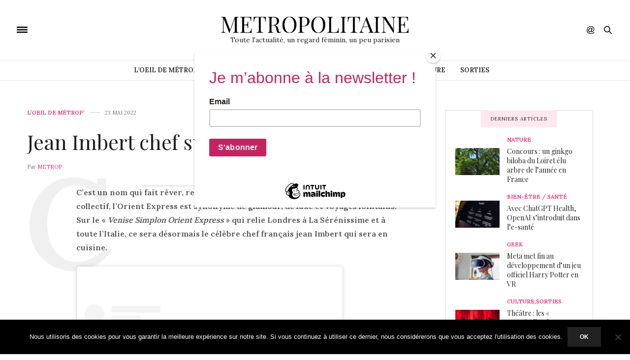

--- FILE ---
content_type: text/html; charset=UTF-8
request_url: https://www.metropolitaine.fr/l-oeil-de-metrop/jean-imbert-chef-sur-lorient-express/2022/05/23/
body_size: 19361
content:
<!doctype html>
<html lang="fr-FR">
<head>
	
	<meta charset="UTF-8">
	<meta name="viewport" content="width=device-width, initial-scale=1, maximum-scale=1, user-scalable=1">
	<link rel="profile" href="http://gmpg.org/xfn/11">
	<link rel="pingback" href="">
			<meta http-equiv="x-dns-prefetch-control" content="on">
	<link rel="dns-prefetch" href="//fonts.googleapis.com" />
	<link rel="dns-prefetch" href="//fonts.gstatic.com" />
	<link rel="dns-prefetch" href="//0.gravatar.com/" />
	<link rel="dns-prefetch" href="//2.gravatar.com/" />
	<link rel="dns-prefetch" href="//1.gravatar.com/" /><meta name='robots' content='index, follow, max-image-preview:large, max-snippet:-1, max-video-preview:-1' />

	<!-- This site is optimized with the Yoast SEO plugin v26.8 - https://yoast.com/product/yoast-seo-wordpress/ -->
	<title>Jean Imbert chef sur l’Orient Express - Métropolitaine</title>
	<meta name="description" content="Le chef Jean Imbert rejoint le « Venise Simplon Orient Express », qui relie Londres à La Sérénissime et à toute l’Italie." />
	<link rel="canonical" href="https://www.metropolitaine.fr/l-oeil-de-metrop/jean-imbert-chef-sur-lorient-express/2022/05/23/" />
	<meta property="og:locale" content="fr_FR" />
	<meta property="og:type" content="article" />
	<meta property="og:title" content="Jean Imbert chef sur l’Orient Express - Métropolitaine" />
	<meta property="og:description" content="Le chef Jean Imbert rejoint le « Venise Simplon Orient Express », qui relie Londres à La Sérénissime et à toute l’Italie." />
	<meta property="og:url" content="https://www.metropolitaine.fr/l-oeil-de-metrop/jean-imbert-chef-sur-lorient-express/2022/05/23/" />
	<meta property="og:site_name" content="Métropolitaine" />
	<meta property="article:publisher" content="https://www.facebook.com/pages/Metropolitainefr/249955698399573" />
	<meta property="article:published_time" content="2022-05-23T21:59:23+00:00" />
	<meta property="og:image" content="https://www.metropolitaine.fr/wp-content/uploads/2022/05/Capture-décran-2022-05-23-à-12.06.55.png" />
	<meta property="og:image:width" content="1068" />
	<meta property="og:image:height" content="652" />
	<meta property="og:image:type" content="image/png" />
	<meta name="author" content="Metrop" />
	<meta name="twitter:card" content="summary_large_image" />
	<meta name="twitter:creator" content="@MetropolitaineC" />
	<meta name="twitter:site" content="@MetropolitaineC" />
	<meta name="twitter:label1" content="Écrit par" />
	<meta name="twitter:data1" content="Metrop" />
	<meta name="twitter:label2" content="Durée de lecture estimée" />
	<meta name="twitter:data2" content="2 minutes" />
	<script type="application/ld+json" class="yoast-schema-graph">{"@context":"https://schema.org","@graph":[{"@type":"Article","@id":"https://www.metropolitaine.fr/l-oeil-de-metrop/jean-imbert-chef-sur-lorient-express/2022/05/23/#article","isPartOf":{"@id":"https://www.metropolitaine.fr/l-oeil-de-metrop/jean-imbert-chef-sur-lorient-express/2022/05/23/"},"author":{"name":"Metrop","@id":"https://www.metropolitaine.fr/#/schema/person/69c6f7ab8894aa60ff19d78fa74d023c"},"headline":"Jean Imbert chef sur l’Orient Express","datePublished":"2022-05-23T21:59:23+00:00","mainEntityOfPage":{"@id":"https://www.metropolitaine.fr/l-oeil-de-metrop/jean-imbert-chef-sur-lorient-express/2022/05/23/"},"wordCount":327,"publisher":{"@id":"https://www.metropolitaine.fr/#organization"},"image":{"@id":"https://www.metropolitaine.fr/l-oeil-de-metrop/jean-imbert-chef-sur-lorient-express/2022/05/23/#primaryimage"},"thumbnailUrl":"https://www.metropolitaine.fr/wp-content/uploads/2022/05/Capture-décran-2022-05-23-à-12.06.55.png","articleSection":["L’oeil de Métrop’"],"inLanguage":"fr-FR"},{"@type":"WebPage","@id":"https://www.metropolitaine.fr/l-oeil-de-metrop/jean-imbert-chef-sur-lorient-express/2022/05/23/","url":"https://www.metropolitaine.fr/l-oeil-de-metrop/jean-imbert-chef-sur-lorient-express/2022/05/23/","name":"Jean Imbert chef sur l’Orient Express - Métropolitaine","isPartOf":{"@id":"https://www.metropolitaine.fr/#website"},"primaryImageOfPage":{"@id":"https://www.metropolitaine.fr/l-oeil-de-metrop/jean-imbert-chef-sur-lorient-express/2022/05/23/#primaryimage"},"image":{"@id":"https://www.metropolitaine.fr/l-oeil-de-metrop/jean-imbert-chef-sur-lorient-express/2022/05/23/#primaryimage"},"thumbnailUrl":"https://www.metropolitaine.fr/wp-content/uploads/2022/05/Capture-décran-2022-05-23-à-12.06.55.png","datePublished":"2022-05-23T21:59:23+00:00","description":"Le chef Jean Imbert rejoint le « Venise Simplon Orient Express », qui relie Londres à La Sérénissime et à toute l’Italie.","breadcrumb":{"@id":"https://www.metropolitaine.fr/l-oeil-de-metrop/jean-imbert-chef-sur-lorient-express/2022/05/23/#breadcrumb"},"inLanguage":"fr-FR","potentialAction":[{"@type":"ReadAction","target":["https://www.metropolitaine.fr/l-oeil-de-metrop/jean-imbert-chef-sur-lorient-express/2022/05/23/"]}]},{"@type":"ImageObject","inLanguage":"fr-FR","@id":"https://www.metropolitaine.fr/l-oeil-de-metrop/jean-imbert-chef-sur-lorient-express/2022/05/23/#primaryimage","url":"https://www.metropolitaine.fr/wp-content/uploads/2022/05/Capture-décran-2022-05-23-à-12.06.55.png","contentUrl":"https://www.metropolitaine.fr/wp-content/uploads/2022/05/Capture-décran-2022-05-23-à-12.06.55.png","width":1068,"height":652,"caption":"Imbert"},{"@type":"BreadcrumbList","@id":"https://www.metropolitaine.fr/l-oeil-de-metrop/jean-imbert-chef-sur-lorient-express/2022/05/23/#breadcrumb","itemListElement":[{"@type":"ListItem","position":1,"name":"Accueil","item":"https://www.metropolitaine.fr/"},{"@type":"ListItem","position":2,"name":"Jean Imbert chef sur l’Orient Express"}]},{"@type":"WebSite","@id":"https://www.metropolitaine.fr/#website","url":"https://www.metropolitaine.fr/","name":"Métropolitaine","description":"Toute l&#039;actualité, un regard féminin, un peu parisien","publisher":{"@id":"https://www.metropolitaine.fr/#organization"},"potentialAction":[{"@type":"SearchAction","target":{"@type":"EntryPoint","urlTemplate":"https://www.metropolitaine.fr/?s={search_term_string}"},"query-input":{"@type":"PropertyValueSpecification","valueRequired":true,"valueName":"search_term_string"}}],"inLanguage":"fr-FR"},{"@type":"Organization","@id":"https://www.metropolitaine.fr/#organization","name":"Métropolitaine.fr","url":"https://www.metropolitaine.fr/","logo":{"@type":"ImageObject","inLanguage":"fr-FR","@id":"https://www.metropolitaine.fr/#/schema/logo/image/","url":"https://www.metropolitaine.fr/wp-content/uploads/2018/09/Metropolitaine.fr-Logo.png","contentUrl":"https://www.metropolitaine.fr/wp-content/uploads/2018/09/Metropolitaine.fr-Logo.png","width":248,"height":248,"caption":"Métropolitaine.fr"},"image":{"@id":"https://www.metropolitaine.fr/#/schema/logo/image/"},"sameAs":["https://www.facebook.com/pages/Metropolitainefr/249955698399573","https://x.com/MetropolitaineC"]},{"@type":"Person","@id":"https://www.metropolitaine.fr/#/schema/person/69c6f7ab8894aa60ff19d78fa74d023c","name":"Metrop"}]}</script>
	<!-- / Yoast SEO plugin. -->


<link rel='dns-prefetch' href='//stats.wp.com' />
<link rel='dns-prefetch' href='//maxcdn.bootstrapcdn.com' />
<link rel='dns-prefetch' href='//fonts.googleapis.com' />
<link rel='dns-prefetch' href='//widgets.wp.com' />
<link rel='dns-prefetch' href='//s0.wp.com' />
<link rel='dns-prefetch' href='//0.gravatar.com' />
<link rel='dns-prefetch' href='//1.gravatar.com' />
<link rel='dns-prefetch' href='//2.gravatar.com' />
<link rel="alternate" type="application/rss+xml" title="Métropolitaine &raquo; Flux" href="https://www.metropolitaine.fr/feed/" />
<link rel="alternate" type="application/rss+xml" title="Métropolitaine &raquo; Flux des commentaires" href="https://www.metropolitaine.fr/comments/feed/" />
<script type="text/javascript" id="wpp-js" src="https://www.metropolitaine.fr/wp-content/plugins/wordpress-popular-posts/assets/js/wpp.min.js?ver=7.3.6" data-sampling="0" data-sampling-rate="100" data-api-url="https://www.metropolitaine.fr/wp-json/wordpress-popular-posts" data-post-id="23260" data-token="d2d7a3a1c2" data-lang="0" data-debug="0"></script>
<link rel="alternate" type="application/rss+xml" title="Métropolitaine &raquo; Jean Imbert chef sur l’Orient Express Flux des commentaires" href="https://www.metropolitaine.fr/l-oeil-de-metrop/jean-imbert-chef-sur-lorient-express/2022/05/23/feed/" />
<link rel="alternate" title="oEmbed (JSON)" type="application/json+oembed" href="https://www.metropolitaine.fr/wp-json/oembed/1.0/embed?url=https%3A%2F%2Fwww.metropolitaine.fr%2Fl-oeil-de-metrop%2Fjean-imbert-chef-sur-lorient-express%2F2022%2F05%2F23%2F" />
<link rel="alternate" title="oEmbed (XML)" type="text/xml+oembed" href="https://www.metropolitaine.fr/wp-json/oembed/1.0/embed?url=https%3A%2F%2Fwww.metropolitaine.fr%2Fl-oeil-de-metrop%2Fjean-imbert-chef-sur-lorient-express%2F2022%2F05%2F23%2F&#038;format=xml" />
<style id='wp-img-auto-sizes-contain-inline-css' type='text/css'>
img:is([sizes=auto i],[sizes^="auto," i]){contain-intrinsic-size:3000px 1500px}
/*# sourceURL=wp-img-auto-sizes-contain-inline-css */
</style>
<link rel="stylesheet" id="social-icons-widget-widget-css" href="https://www.metropolitaine.fr/wp-content/plugins/social-media-icons-widget/css/social_icons_widget.css?ver=6.9" media="all" />
<style id='wp-emoji-styles-inline-css' type='text/css'>

	img.wp-smiley, img.emoji {
		display: inline !important;
		border: none !important;
		box-shadow: none !important;
		height: 1em !important;
		width: 1em !important;
		margin: 0 0.07em !important;
		vertical-align: -0.1em !important;
		background: none !important;
		padding: 0 !important;
	}
/*# sourceURL=wp-emoji-styles-inline-css */
</style>
<style id='wp-block-library-inline-css' type='text/css'>
:root{--wp-block-synced-color:#7a00df;--wp-block-synced-color--rgb:122,0,223;--wp-bound-block-color:var(--wp-block-synced-color);--wp-editor-canvas-background:#ddd;--wp-admin-theme-color:#007cba;--wp-admin-theme-color--rgb:0,124,186;--wp-admin-theme-color-darker-10:#006ba1;--wp-admin-theme-color-darker-10--rgb:0,107,160.5;--wp-admin-theme-color-darker-20:#005a87;--wp-admin-theme-color-darker-20--rgb:0,90,135;--wp-admin-border-width-focus:2px}@media (min-resolution:192dpi){:root{--wp-admin-border-width-focus:1.5px}}.wp-element-button{cursor:pointer}:root .has-very-light-gray-background-color{background-color:#eee}:root .has-very-dark-gray-background-color{background-color:#313131}:root .has-very-light-gray-color{color:#eee}:root .has-very-dark-gray-color{color:#313131}:root .has-vivid-green-cyan-to-vivid-cyan-blue-gradient-background{background:linear-gradient(135deg,#00d084,#0693e3)}:root .has-purple-crush-gradient-background{background:linear-gradient(135deg,#34e2e4,#4721fb 50%,#ab1dfe)}:root .has-hazy-dawn-gradient-background{background:linear-gradient(135deg,#faaca8,#dad0ec)}:root .has-subdued-olive-gradient-background{background:linear-gradient(135deg,#fafae1,#67a671)}:root .has-atomic-cream-gradient-background{background:linear-gradient(135deg,#fdd79a,#004a59)}:root .has-nightshade-gradient-background{background:linear-gradient(135deg,#330968,#31cdcf)}:root .has-midnight-gradient-background{background:linear-gradient(135deg,#020381,#2874fc)}:root{--wp--preset--font-size--normal:16px;--wp--preset--font-size--huge:42px}.has-regular-font-size{font-size:1em}.has-larger-font-size{font-size:2.625em}.has-normal-font-size{font-size:var(--wp--preset--font-size--normal)}.has-huge-font-size{font-size:var(--wp--preset--font-size--huge)}.has-text-align-center{text-align:center}.has-text-align-left{text-align:left}.has-text-align-right{text-align:right}.has-fit-text{white-space:nowrap!important}#end-resizable-editor-section{display:none}.aligncenter{clear:both}.items-justified-left{justify-content:flex-start}.items-justified-center{justify-content:center}.items-justified-right{justify-content:flex-end}.items-justified-space-between{justify-content:space-between}.screen-reader-text{border:0;clip-path:inset(50%);height:1px;margin:-1px;overflow:hidden;padding:0;position:absolute;width:1px;word-wrap:normal!important}.screen-reader-text:focus{background-color:#ddd;clip-path:none;color:#444;display:block;font-size:1em;height:auto;left:5px;line-height:normal;padding:15px 23px 14px;text-decoration:none;top:5px;width:auto;z-index:100000}html :where(.has-border-color){border-style:solid}html :where([style*=border-top-color]){border-top-style:solid}html :where([style*=border-right-color]){border-right-style:solid}html :where([style*=border-bottom-color]){border-bottom-style:solid}html :where([style*=border-left-color]){border-left-style:solid}html :where([style*=border-width]){border-style:solid}html :where([style*=border-top-width]){border-top-style:solid}html :where([style*=border-right-width]){border-right-style:solid}html :where([style*=border-bottom-width]){border-bottom-style:solid}html :where([style*=border-left-width]){border-left-style:solid}html :where(img[class*=wp-image-]){height:auto;max-width:100%}:where(figure){margin:0 0 1em}html :where(.is-position-sticky){--wp-admin--admin-bar--position-offset:var(--wp-admin--admin-bar--height,0px)}@media screen and (max-width:600px){html :where(.is-position-sticky){--wp-admin--admin-bar--position-offset:0px}}

/*# sourceURL=wp-block-library-inline-css */
</style><style id='global-styles-inline-css' type='text/css'>
:root{--wp--preset--aspect-ratio--square: 1;--wp--preset--aspect-ratio--4-3: 4/3;--wp--preset--aspect-ratio--3-4: 3/4;--wp--preset--aspect-ratio--3-2: 3/2;--wp--preset--aspect-ratio--2-3: 2/3;--wp--preset--aspect-ratio--16-9: 16/9;--wp--preset--aspect-ratio--9-16: 9/16;--wp--preset--color--black: #000000;--wp--preset--color--cyan-bluish-gray: #abb8c3;--wp--preset--color--white: #ffffff;--wp--preset--color--pale-pink: #f78da7;--wp--preset--color--vivid-red: #cf2e2e;--wp--preset--color--luminous-vivid-orange: #ff6900;--wp--preset--color--luminous-vivid-amber: #fcb900;--wp--preset--color--light-green-cyan: #7bdcb5;--wp--preset--color--vivid-green-cyan: #00d084;--wp--preset--color--pale-cyan-blue: #8ed1fc;--wp--preset--color--vivid-cyan-blue: #0693e3;--wp--preset--color--vivid-purple: #9b51e0;--wp--preset--gradient--vivid-cyan-blue-to-vivid-purple: linear-gradient(135deg,rgb(6,147,227) 0%,rgb(155,81,224) 100%);--wp--preset--gradient--light-green-cyan-to-vivid-green-cyan: linear-gradient(135deg,rgb(122,220,180) 0%,rgb(0,208,130) 100%);--wp--preset--gradient--luminous-vivid-amber-to-luminous-vivid-orange: linear-gradient(135deg,rgb(252,185,0) 0%,rgb(255,105,0) 100%);--wp--preset--gradient--luminous-vivid-orange-to-vivid-red: linear-gradient(135deg,rgb(255,105,0) 0%,rgb(207,46,46) 100%);--wp--preset--gradient--very-light-gray-to-cyan-bluish-gray: linear-gradient(135deg,rgb(238,238,238) 0%,rgb(169,184,195) 100%);--wp--preset--gradient--cool-to-warm-spectrum: linear-gradient(135deg,rgb(74,234,220) 0%,rgb(151,120,209) 20%,rgb(207,42,186) 40%,rgb(238,44,130) 60%,rgb(251,105,98) 80%,rgb(254,248,76) 100%);--wp--preset--gradient--blush-light-purple: linear-gradient(135deg,rgb(255,206,236) 0%,rgb(152,150,240) 100%);--wp--preset--gradient--blush-bordeaux: linear-gradient(135deg,rgb(254,205,165) 0%,rgb(254,45,45) 50%,rgb(107,0,62) 100%);--wp--preset--gradient--luminous-dusk: linear-gradient(135deg,rgb(255,203,112) 0%,rgb(199,81,192) 50%,rgb(65,88,208) 100%);--wp--preset--gradient--pale-ocean: linear-gradient(135deg,rgb(255,245,203) 0%,rgb(182,227,212) 50%,rgb(51,167,181) 100%);--wp--preset--gradient--electric-grass: linear-gradient(135deg,rgb(202,248,128) 0%,rgb(113,206,126) 100%);--wp--preset--gradient--midnight: linear-gradient(135deg,rgb(2,3,129) 0%,rgb(40,116,252) 100%);--wp--preset--font-size--small: 13px;--wp--preset--font-size--medium: 20px;--wp--preset--font-size--large: 36px;--wp--preset--font-size--x-large: 42px;--wp--preset--spacing--20: 0.44rem;--wp--preset--spacing--30: 0.67rem;--wp--preset--spacing--40: 1rem;--wp--preset--spacing--50: 1.5rem;--wp--preset--spacing--60: 2.25rem;--wp--preset--spacing--70: 3.38rem;--wp--preset--spacing--80: 5.06rem;--wp--preset--shadow--natural: 6px 6px 9px rgba(0, 0, 0, 0.2);--wp--preset--shadow--deep: 12px 12px 50px rgba(0, 0, 0, 0.4);--wp--preset--shadow--sharp: 6px 6px 0px rgba(0, 0, 0, 0.2);--wp--preset--shadow--outlined: 6px 6px 0px -3px rgb(255, 255, 255), 6px 6px rgb(0, 0, 0);--wp--preset--shadow--crisp: 6px 6px 0px rgb(0, 0, 0);}:where(.is-layout-flex){gap: 0.5em;}:where(.is-layout-grid){gap: 0.5em;}body .is-layout-flex{display: flex;}.is-layout-flex{flex-wrap: wrap;align-items: center;}.is-layout-flex > :is(*, div){margin: 0;}body .is-layout-grid{display: grid;}.is-layout-grid > :is(*, div){margin: 0;}:where(.wp-block-columns.is-layout-flex){gap: 2em;}:where(.wp-block-columns.is-layout-grid){gap: 2em;}:where(.wp-block-post-template.is-layout-flex){gap: 1.25em;}:where(.wp-block-post-template.is-layout-grid){gap: 1.25em;}.has-black-color{color: var(--wp--preset--color--black) !important;}.has-cyan-bluish-gray-color{color: var(--wp--preset--color--cyan-bluish-gray) !important;}.has-white-color{color: var(--wp--preset--color--white) !important;}.has-pale-pink-color{color: var(--wp--preset--color--pale-pink) !important;}.has-vivid-red-color{color: var(--wp--preset--color--vivid-red) !important;}.has-luminous-vivid-orange-color{color: var(--wp--preset--color--luminous-vivid-orange) !important;}.has-luminous-vivid-amber-color{color: var(--wp--preset--color--luminous-vivid-amber) !important;}.has-light-green-cyan-color{color: var(--wp--preset--color--light-green-cyan) !important;}.has-vivid-green-cyan-color{color: var(--wp--preset--color--vivid-green-cyan) !important;}.has-pale-cyan-blue-color{color: var(--wp--preset--color--pale-cyan-blue) !important;}.has-vivid-cyan-blue-color{color: var(--wp--preset--color--vivid-cyan-blue) !important;}.has-vivid-purple-color{color: var(--wp--preset--color--vivid-purple) !important;}.has-black-background-color{background-color: var(--wp--preset--color--black) !important;}.has-cyan-bluish-gray-background-color{background-color: var(--wp--preset--color--cyan-bluish-gray) !important;}.has-white-background-color{background-color: var(--wp--preset--color--white) !important;}.has-pale-pink-background-color{background-color: var(--wp--preset--color--pale-pink) !important;}.has-vivid-red-background-color{background-color: var(--wp--preset--color--vivid-red) !important;}.has-luminous-vivid-orange-background-color{background-color: var(--wp--preset--color--luminous-vivid-orange) !important;}.has-luminous-vivid-amber-background-color{background-color: var(--wp--preset--color--luminous-vivid-amber) !important;}.has-light-green-cyan-background-color{background-color: var(--wp--preset--color--light-green-cyan) !important;}.has-vivid-green-cyan-background-color{background-color: var(--wp--preset--color--vivid-green-cyan) !important;}.has-pale-cyan-blue-background-color{background-color: var(--wp--preset--color--pale-cyan-blue) !important;}.has-vivid-cyan-blue-background-color{background-color: var(--wp--preset--color--vivid-cyan-blue) !important;}.has-vivid-purple-background-color{background-color: var(--wp--preset--color--vivid-purple) !important;}.has-black-border-color{border-color: var(--wp--preset--color--black) !important;}.has-cyan-bluish-gray-border-color{border-color: var(--wp--preset--color--cyan-bluish-gray) !important;}.has-white-border-color{border-color: var(--wp--preset--color--white) !important;}.has-pale-pink-border-color{border-color: var(--wp--preset--color--pale-pink) !important;}.has-vivid-red-border-color{border-color: var(--wp--preset--color--vivid-red) !important;}.has-luminous-vivid-orange-border-color{border-color: var(--wp--preset--color--luminous-vivid-orange) !important;}.has-luminous-vivid-amber-border-color{border-color: var(--wp--preset--color--luminous-vivid-amber) !important;}.has-light-green-cyan-border-color{border-color: var(--wp--preset--color--light-green-cyan) !important;}.has-vivid-green-cyan-border-color{border-color: var(--wp--preset--color--vivid-green-cyan) !important;}.has-pale-cyan-blue-border-color{border-color: var(--wp--preset--color--pale-cyan-blue) !important;}.has-vivid-cyan-blue-border-color{border-color: var(--wp--preset--color--vivid-cyan-blue) !important;}.has-vivid-purple-border-color{border-color: var(--wp--preset--color--vivid-purple) !important;}.has-vivid-cyan-blue-to-vivid-purple-gradient-background{background: var(--wp--preset--gradient--vivid-cyan-blue-to-vivid-purple) !important;}.has-light-green-cyan-to-vivid-green-cyan-gradient-background{background: var(--wp--preset--gradient--light-green-cyan-to-vivid-green-cyan) !important;}.has-luminous-vivid-amber-to-luminous-vivid-orange-gradient-background{background: var(--wp--preset--gradient--luminous-vivid-amber-to-luminous-vivid-orange) !important;}.has-luminous-vivid-orange-to-vivid-red-gradient-background{background: var(--wp--preset--gradient--luminous-vivid-orange-to-vivid-red) !important;}.has-very-light-gray-to-cyan-bluish-gray-gradient-background{background: var(--wp--preset--gradient--very-light-gray-to-cyan-bluish-gray) !important;}.has-cool-to-warm-spectrum-gradient-background{background: var(--wp--preset--gradient--cool-to-warm-spectrum) !important;}.has-blush-light-purple-gradient-background{background: var(--wp--preset--gradient--blush-light-purple) !important;}.has-blush-bordeaux-gradient-background{background: var(--wp--preset--gradient--blush-bordeaux) !important;}.has-luminous-dusk-gradient-background{background: var(--wp--preset--gradient--luminous-dusk) !important;}.has-pale-ocean-gradient-background{background: var(--wp--preset--gradient--pale-ocean) !important;}.has-electric-grass-gradient-background{background: var(--wp--preset--gradient--electric-grass) !important;}.has-midnight-gradient-background{background: var(--wp--preset--gradient--midnight) !important;}.has-small-font-size{font-size: var(--wp--preset--font-size--small) !important;}.has-medium-font-size{font-size: var(--wp--preset--font-size--medium) !important;}.has-large-font-size{font-size: var(--wp--preset--font-size--large) !important;}.has-x-large-font-size{font-size: var(--wp--preset--font-size--x-large) !important;}
/*# sourceURL=global-styles-inline-css */
</style>

<style id='classic-theme-styles-inline-css' type='text/css'>
/*! This file is auto-generated */
.wp-block-button__link{color:#fff;background-color:#32373c;border-radius:9999px;box-shadow:none;text-decoration:none;padding:calc(.667em + 2px) calc(1.333em + 2px);font-size:1.125em}.wp-block-file__button{background:#32373c;color:#fff;text-decoration:none}
/*# sourceURL=/wp-includes/css/classic-themes.min.css */
</style>
<link rel="stylesheet" id="cookie-notice-front-css" href="https://www.metropolitaine.fr/wp-content/plugins/cookie-notice/css/front.min.css?ver=2.5.11" media="all" />
<link rel="stylesheet" id="ctf_styles-css" href="https://www.metropolitaine.fr/wp-content/plugins/custom-twitter-feeds/css/ctf-styles.min.css?ver=2.3.1" media="all" />
<link rel="stylesheet" id="wordpress-popular-posts-css-css" href="https://www.metropolitaine.fr/wp-content/plugins/wordpress-popular-posts/assets/css/wpp.css?ver=7.3.6" media="all" />
<link rel="stylesheet" id="thb-fa-css" href="https://maxcdn.bootstrapcdn.com/font-awesome/4.7.0/css/font-awesome.min.css?ver=5.0.6.4" media="all" />
<link rel="stylesheet" id="thb-app-css" href="https://www.metropolitaine.fr/wp-content/themes/thevoux-wp/assets/css/app.css?ver=5.0.6.4" media="all" />
<style id='thb-app-inline-css' type='text/css'>
body { font-family:'Lora';}@media only screen and (max-width:40.063em) {.header .logo .logoimg {max-height:20px;}}@media only screen and (min-width:40.063em) {.header .logo .logoimg {max-height:60px;}}h1, h2, h3, h4, h5, h6, .mont, .wpcf7-response-output, label, .select-wrapper select, .wp-caption .wp-caption-text, .smalltitle, .toggle .title, q, blockquote p, cite, table tr th, table tr td, #footer.style3 .menu, #footer.style2 .menu, #footer.style4 .menu, .product-title, .social_bar, .widget.widget_socialcounter ul.style2 li {}input[type="submit"],.button,.btn {}.full-menu-container .full-menu > li > a,#footer.style2 .menu, #footer.style3 .menu, #footer.style4 .menu, #footer.style5 .menu {}.subheader-menu>li>a {}.full-menu-container .full-menu > li > a,#footer.style2 .menu, #footer.style3 .menu, #footer.style4 .menu, #footer.style5 .menu {}.thb-mobile-menu>li>a,.thb-mobile-menu-secondary li a {}.thb-mobile-menu .sub-menu li a {}.post .post-title h1 {}.post-links,.thb-post-top,.post-meta,.post-author,.post-title-bullets li button span {}
/*# sourceURL=thb-app-inline-css */
</style>
<link rel="stylesheet" id="thb-style-css" href="https://www.metropolitaine.fr/wp-content/themes/thevoux-wp/style.css" media="all" />
<link rel="stylesheet" id="thb-google-fonts-css" href="https://fonts.googleapis.com/css?family=Lora%3A300%2C400%2C500%2C600%2C700%2C900%7CPlayfair+Display%3A300%2C400%2C500%2C600%2C700%2C900&#038;subset=latin&#038;ver=6.9" media="all" />
<link rel="stylesheet" id="jetpack_likes-css" href="https://www.metropolitaine.fr/wp-content/plugins/jetpack/modules/likes/style.css?ver=15.4" media="all" />
<script type="text/javascript" id="cookie-notice-front-js-before">
/* <![CDATA[ */
var cnArgs = {"ajaxUrl":"https:\/\/www.metropolitaine.fr\/wp-admin\/admin-ajax.php","nonce":"95ce150edd","hideEffect":"fade","position":"bottom","onScroll":false,"onScrollOffset":100,"onClick":false,"cookieName":"cookie_notice_accepted","cookieTime":2592000,"cookieTimeRejected":2592000,"globalCookie":false,"redirection":false,"cache":true,"revokeCookies":false,"revokeCookiesOpt":"automatic"};

//# sourceURL=cookie-notice-front-js-before
/* ]]> */
</script>
<script type="text/javascript" src="https://www.metropolitaine.fr/wp-content/plugins/cookie-notice/js/front.min.js?ver=2.5.11" id="cookie-notice-front-js"></script>
<script type="text/javascript" src="https://www.metropolitaine.fr/wp-includes/js/jquery/jquery.min.js?ver=3.7.1" id="jquery-core-js"></script>
<script type="text/javascript" src="https://www.metropolitaine.fr/wp-includes/js/jquery/jquery-migrate.min.js?ver=3.4.1" id="jquery-migrate-js"></script>
<script></script><link rel="https://api.w.org/" href="https://www.metropolitaine.fr/wp-json/" /><link rel="alternate" title="JSON" type="application/json" href="https://www.metropolitaine.fr/wp-json/wp/v2/posts/23260" /><link rel="EditURI" type="application/rsd+xml" title="RSD" href="https://www.metropolitaine.fr/xmlrpc.php?rsd" />
<meta name="generator" content="WordPress 6.9" />
<link rel='shortlink' href='https://www.metropolitaine.fr/?p=23260' />
	<style>img#wpstats{display:none}</style>
		            <style id="wpp-loading-animation-styles">@-webkit-keyframes bgslide{from{background-position-x:0}to{background-position-x:-200%}}@keyframes bgslide{from{background-position-x:0}to{background-position-x:-200%}}.wpp-widget-block-placeholder,.wpp-shortcode-placeholder{margin:0 auto;width:60px;height:3px;background:#dd3737;background:linear-gradient(90deg,#dd3737 0%,#571313 10%,#dd3737 100%);background-size:200% auto;border-radius:3px;-webkit-animation:bgslide 1s infinite linear;animation:bgslide 1s infinite linear}</style>
            <meta name="generator" content="Powered by WPBakery Page Builder - drag and drop page builder for WordPress."/>
<meta name="publisuites-verify-code" content="aHR0cHM6Ly93d3cubWV0cm9wb2xpdGFpbmUuZnI=" />
<!-- Global site tag (gtag.js) - Google Analytics -->
<script async src="https://www.googletagmanager.com/gtag/js?id=UA-145340325-1"></script>
<script>
  window.dataLayer = window.dataLayer || [];
  function gtag(){dataLayer.push(arguments);}
  gtag('js', new Date());

  gtag('config', 'UA-145340325-1');
</script>

<!-- Quantcast Choice. Consent Manager Tag v2.0 (for TCF 2.0) -->
<script type="text/javascript" async="true">
(function() {
    var host = window.location.hostname;
    var element = document.createElement('script');
    var firstScript = document.getElementsByTagName('script')[0];
    var url = 'https://quantcast.mgr.consensu.org'
        .concat('/choice/', '6Fv0cGNfc_bw8', '/', host, '/choice.js')
    var uspTries = 0;
    var uspTriesLimit = 3;
    element.async = true;
    element.type = 'text/javascript';
    element.src = url;

    firstScript.parentNode.insertBefore(element, firstScript);

    function makeStub() {
        var TCF_LOCATOR_NAME = '__tcfapiLocator';
        var queue = [];
        var win = window;
        var cmpFrame;

        function addFrame() {
            var doc = win.document;
            var otherCMP = !!(win.frames[TCF_LOCATOR_NAME]);

            if (!otherCMP) {
                if (doc.body) {
                    var iframe = doc.createElement('iframe');

                    iframe.style.cssText = 'display:none';
                    iframe.name = TCF_LOCATOR_NAME;
                    doc.body.appendChild(iframe);
                } else {
                    setTimeout(addFrame, 5);
                }
            }
            return !otherCMP;
        }

        function tcfAPIHandler() {
            var gdprApplies;
            var args = arguments;

            if (!args.length) {
                return queue;
            } else if (args[0] === 'setGdprApplies') {
                if (
                    args.length > 3 &&
                    args[2] === 2 &&
                    typeof args[3] === 'boolean'
                ) {
                    gdprApplies = args[3];
                    if (typeof args[2] === 'function') {
                        args[2]('set', true);
                    }
                }
            } else if (args[0] === 'ping') {
                var retr = {
                    gdprApplies: gdprApplies,
                    cmpLoaded: false,
                    cmpStatus: 'stub'
                };

                if (typeof args[2] === 'function') {
                    args[2](retr);
                }
            } else {
                queue.push(args);
            }
        }

        function postMessageEventHandler(event) {
            var msgIsString = typeof event.data === 'string';
            var json = {};

            try {
                if (msgIsString) {
                    json = JSON.parse(event.data);
                } else {
                    json = event.data;
                }
            } catch (ignore) {}

            var payload = json.__tcfapiCall;

            if (payload) {
                window.__tcfapi(
                    payload.command,
                    payload.version,
                    function(retValue, success) {
                        var returnMsg = {
                            __tcfapiReturn: {
                                returnValue: retValue,
                                success: success,
                                callId: payload.callId
                            }
                        };
                        if (msgIsString) {
                            returnMsg = JSON.stringify(returnMsg);
                        }
                        event.source.postMessage(returnMsg, '*');
                    },
                    payload.parameter
                );
            }
        }

        while (win) {
            try {
                if (win.frames[TCF_LOCATOR_NAME]) {
                    cmpFrame = win;
                    break;
                }
            } catch (ignore) {}

            if (win === window.top) {
                break;
            }
            win = win.parent;
        }
        if (!cmpFrame) {
            addFrame();
            win.__tcfapi = tcfAPIHandler;
            win.addEventListener('message', postMessageEventHandler, false);
        }
    };

    if (typeof module !== 'undefined') {
        module.exports = makeStub;
    } else {
        makeStub();
    }

    var uspStubFunction = function() {
        var arg = arguments;
        if (typeof window.__uspapi !== uspStubFunction) {
            setTimeout(function() {
                if (typeof window.__uspapi !== 'undefined') {
                    window.__uspapi.apply(window.__uspapi, arg);
                }
            }, 500);
        }
    };

    var checkIfUspIsReady = function() {
        uspTries++;
        if (window.__uspapi === uspStubFunction && uspTries < uspTriesLimit) {
            console.warn('USP is not accessible');
        } else {
            clearInterval(uspInterval);
        }
    };

    if (typeof window.__uspapi === 'undefined') {
        window.__uspapi = uspStubFunction;
        var uspInterval = setInterval(checkIfUspIsReady, 6000);
    }
})();
</script>
<!-- End Quantcast Choice. Consent Manager Tag v2.0 (for TCF 2.0) -->

<div id="52129-6"><script src="//ads.themoneytizer.com/s/gen.js?type=6"></script><script src="//ads.themoneytizer.com/s/requestform.js?siteId=52129&formatId=6"></script></div>
<script id="mcjs">!function(c,h,i,m,p){m=c.createElement(h),p=c.getElementsByTagName(h)[0],m.async=1,m.src=i,p.parentNode.insertBefore(m,p)}(document,"script","https://chimpstatic.com/mcjs-connected/js/users/31ac1bbc2e404965791461fb3/1b87132c40bce4505e350981b.js");</script>		<style type="text/css" id="wp-custom-css">
			.wpp-thumbnail {margin: 0 15px 0 0 !important}

.post .post-title h1 {
	font-size: 42px !important;
	}

.post .post-content h2 {
	font-size: 23px !important;
	}

.post .post-content h3 {
	font-size: 20px !important;
	}

.post-detail .share-article {display:none !important}

footer.post-links {display:none !important}

a .slogan {color:#222; font-size:14px}
@media screen and (max-width: 1152px)  {a .slogan { font-size:12px}}

@media screen and (max-width: 767px) {a .slogan {display:none}	}		</style>
		<noscript><style> .wpb_animate_when_almost_visible { opacity: 1; }</style></noscript></head>
<body class="wp-singular post-template-default single single-post postid-23260 single-format-standard wp-theme-thevoux-wp cookies-not-set thb-borders-off thb-rounded-forms-off social_black-off header_submenu_color-light mobile_menu_animation- header-submenu-style1 wpb-js-composer js-comp-ver-8.2 vc_responsive">

<div id="wrapper" class="thb-page-transition-on">
	<!-- Start Mobile Menu -->
<nav id="mobile-menu" class="light">
	<div class="custom_scroll" id="menu-scroll">
		<a href="#" class="close"><svg xmlns="http://www.w3.org/2000/svg" viewBox="0 0 64 64" enable-background="new 0 0 64 64"><g fill="none" stroke="#000" stroke-width="2" stroke-miterlimit="10"><path d="m18.947 17.15l26.1 25.903"/><path d="m19.05 43.15l25.902-26.1"/></g></svg></a>
		<a href="https://www.metropolitaine.fr" class="logolink" title="Métropolitaine">
			<img src="https://www.metropolitaine.fr/wp-content/uploads/2018/09/logo-mobile.png" class="logoimg" alt="Métropolitaine"/>
		</a>
				  <ul id="menu-menuprincipal" class="thb-mobile-menu"><li id="menu-item-828" class=" menu-item menu-item-type-custom menu-item-object-custom menu-item-828"><a href="https://www.metropolitaine.fr/l-oeil-de-metrop/">L’oeil de Métrop’</a></li>
<li id="menu-item-17388" class=" menu-item menu-item-type-taxonomy menu-item-object-category menu-item-17388"><a href="https://www.metropolitaine.fr/stories/">Stories</a></li>
<li id="menu-item-17387" class=" menu-item menu-item-type-taxonomy menu-item-object-category menu-item-17387"><a href="https://www.metropolitaine.fr/bien-etre-sante/">Bien-être / Santé</a></li>
<li id="menu-item-17385" class=" menu-item menu-item-type-taxonomy menu-item-object-category menu-item-17385"><a href="https://www.metropolitaine.fr/geek/">Geek</a></li>
<li id="menu-item-19806" class=" menu-item menu-item-type-taxonomy menu-item-object-category menu-item-19806"><a href="https://www.metropolitaine.fr/culture/">Culture</a></li>
<li id="menu-item-17386" class=" menu-item menu-item-type-taxonomy menu-item-object-category menu-item-17386"><a href="https://www.metropolitaine.fr/nature/">Nature</a></li>
<li id="menu-item-19189" class=" menu-item menu-item-type-taxonomy menu-item-object-category menu-item-19189"><a href="https://www.metropolitaine.fr/sorties/">Sorties</a></li>
</ul>						<div class="menu-footer">
					</div>
	</div>
</nav>
<!-- End Mobile Menu -->	
	<!-- Start Content Container -->
	<div id="content-container">
		<!-- Start Content Click Capture -->
		<div class="click-capture"></div>
		<!-- End Content Click Capture -->
		
<!-- Start Header -->
<header class="header fixed ">
	<div class="header_top cf">
		<div class="row full-width-row">
			<div class="small-3 medium-2 columns toggle-holder">
					<a href="#" class="mobile-toggle  "><div><span></span><span></span><span></span></div></a>
				</div>
			<div class="small-6 medium-8 columns logo text-center active">
				<h6 id="page-title">Jean Imbert chef sur l’Orient Express</h6>			</div>
			<div class="small-3 medium-2 columns text-right">
				<div class="social-holder style1">
						<aside class="social_header">
		<div>
						<a href="https://www.facebook.com/Metropolitainefr-249955698399573/" class="facebook icon-1x" target="_blank"><i class="fa fa-facebook-official"></i></a>
												<a href="https://twitter.com/Metropolitaine_" class="twitter icon-1x" target="_blank"><i class="fa fa-twitter"></i></a>
																																			</div>
		<i class="social_toggle"><svg xmlns="http://www.w3.org/2000/svg" width="16.2" height="16.2" viewBox="0 0 16.2 16.2"><path d="M9 11.2c-.4.4-.8.8-1.2 1-.4.3-.9.4-1.4.4-.5 0-1-.1-1.5-.4-.5-.3-.8-.7-1.2-1.3-.2-.7-.4-1.4-.4-2.1 0-.9.2-1.8.7-2.6.5-.9 1-1.5 1.7-2s1.3-.7 2-.7c.5 0 1 .1 1.4.4.5.2.8.6 1.2 1.1l.3-1.3h1.5l-1.2 5.6c-.2.8-.3 1.2-.3 1.3 0 .2.1.3.2.4.1.1.3.2.4.2.3 0 .7-.2 1.2-.5.6-.5 1.2-1 1.5-1.8.4-.7.6-1.5.6-2.3 0-.9-.3-1.8-.7-2.6-.5-.8-1.2-1.5-2.2-1.9-1-.5-2-.8-3.2-.8-1.3 0-2.5.3-3.6.9-1.1.6-1.9 1.5-2.5 2.6-.6 1.1-.9 2.4-.9 3.7 0 1.4.3 2.5.9 3.5.6 1 1.5 1.7 2.6 2.2 1.1.5 2.4.7 3.8.7 1.5 0 2.7-.2 3.7-.7 1-.5 1.7-1.1 2.2-1.8h1.5c-.3.6-.8 1.2-1.5 1.8-.7.6-1.5 1.1-2.5 1.4-1 .4-2.1.5-3.5.5-1.3 0-2.4-.2-3.5-.5s-2-.8-2.7-1.4c-.7-.6-1.3-1.4-1.7-2.2-.4-1-.6-2.2-.6-3.4C.1 7.2.4 6 1 4.7c.7-1.5 1.7-2.6 2.9-3.4C5.2.5 6.7.1 8.5.1c1.4 0 2.7.3 3.8.8 1.1.6 2 1.4 2.6 2.5.5 1 .8 2 .8 3.1 0 1.6-.6 3-1.7 4.3-1 1.1-2.1 1.7-3.4 1.7-.4 0-.7-.1-.9-.2-.2-.1-.4-.3-.5-.5-.1-.1-.2-.3-.2-.6zM4.9 8.9c0 .8.2 1.3.5 1.8.4.4.8.6 1.3.6.3 0 .6-.1 1-.3.3-.2.7-.5 1-.8.3-.4.6-.8.8-1.4.2-.6.3-1.1.3-1.7 0-.8-.2-1.3-.6-1.8-.4-.4-.8-.6-1.4-.6-.4 0-.7.1-1 .3-.3.2-.6.5-.9.9-.3.4-.5.9-.7 1.5-.2.5-.3 1-.3 1.5z"/></svg></i>
	</aside>
 					 	<aside class="quick_search">
		<svg xmlns="http://www.w3.org/2000/svg" version="1.1" class="search_icon" x="0" y="0" width="16.2" height="16.2" viewBox="0 0 16.2 16.2" enable-background="new 0 0 16.209 16.204" xml:space="preserve"><path d="M15.9 14.7l-4.3-4.3c0.9-1.1 1.4-2.5 1.4-4 0-3.5-2.9-6.4-6.4-6.4S0.1 3 0.1 6.5c0 3.5 2.9 6.4 6.4 6.4 1.4 0 2.8-0.5 3.9-1.3l4.4 4.3c0.2 0.2 0.4 0.2 0.6 0.2 0.2 0 0.4-0.1 0.6-0.2C16.2 15.6 16.2 15.1 15.9 14.7zM1.7 6.5c0-2.6 2.2-4.8 4.8-4.8s4.8 2.1 4.8 4.8c0 2.6-2.2 4.8-4.8 4.8S1.7 9.1 1.7 6.5z"/></svg>		<!-- Start SearchForm -->
<form method="get" class="searchform" role="search" action="https://www.metropolitaine.fr/">
    <fieldset>
    	<input name="s" type="text" placeholder="Search" class="small-12">
    </fieldset>
</form>
<!-- End SearchForm -->	</aside>
									</div>
			</div>
		</div>
				<span class="progress"></span>
			</div>
	<div class="nav_holder show-for-large">
		<nav class="full-menu-container text-center">
						  <ul id="menu-menuprincipal-1" class="full-menu nav submenu-style-style1"><li class="menu-item menu-item-type-custom menu-item-object-custom menu-item-828"><a href="https://www.metropolitaine.fr/l-oeil-de-metrop/">L’oeil de Métrop’</a></li>
<li class="menu-item menu-item-type-taxonomy menu-item-object-category menu-item-17388"><a href="https://www.metropolitaine.fr/stories/">Stories</a></li>
<li class="menu-item menu-item-type-taxonomy menu-item-object-category menu-item-17387"><a href="https://www.metropolitaine.fr/bien-etre-sante/">Bien-être / Santé</a></li>
<li class="menu-item menu-item-type-taxonomy menu-item-object-category menu-item-17385"><a href="https://www.metropolitaine.fr/geek/">Geek</a></li>
<li class="menu-item menu-item-type-taxonomy menu-item-object-category menu-item-19806"><a href="https://www.metropolitaine.fr/culture/">Culture</a></li>
<li class="menu-item menu-item-type-taxonomy menu-item-object-category menu-item-17386"><a href="https://www.metropolitaine.fr/nature/">Nature</a></li>
<li class="menu-item menu-item-type-taxonomy menu-item-object-category menu-item-19189"><a href="https://www.metropolitaine.fr/sorties/">Sorties</a></li>
</ul>					</nav>
	</div>
</header>
<!-- End Header -->		<!-- Start Header -->
<div class="header_holder  ">
<header class="header style1 ">
	<div class="header_top cf">
		<div class="row full-width-row align-middle">
			<div class="small-3 large-4 columns toggle-holder">
					<a href="#" class="mobile-toggle  "><div><span></span><span></span><span></span></div></a>
				</div>
			<div class="small-6 large-4 columns logo text-center">
				<a href="https://www.metropolitaine.fr" class="logolink" title="Métropolitaine">
					<img src="https://www.metropolitaine.fr/wp-content/uploads/2018/09/logo-metrop2.png" class="logoimg" alt="Métropolitaine"/>
                   <div class="slogan">Toute l&#039;actualité, un regard féminin, un peu parisien</div>
				</a>
                 
			</div>
			<div class="small-3 large-4 columns social-holder style1">
					<aside class="social_header">
		<div>
						<a href="https://www.facebook.com/Metropolitainefr-249955698399573/" class="facebook icon-1x" target="_blank"><i class="fa fa-facebook-official"></i></a>
												<a href="https://twitter.com/Metropolitaine_" class="twitter icon-1x" target="_blank"><i class="fa fa-twitter"></i></a>
																																			</div>
		<i class="social_toggle"><svg xmlns="http://www.w3.org/2000/svg" width="16.2" height="16.2" viewBox="0 0 16.2 16.2"><path d="M9 11.2c-.4.4-.8.8-1.2 1-.4.3-.9.4-1.4.4-.5 0-1-.1-1.5-.4-.5-.3-.8-.7-1.2-1.3-.2-.7-.4-1.4-.4-2.1 0-.9.2-1.8.7-2.6.5-.9 1-1.5 1.7-2s1.3-.7 2-.7c.5 0 1 .1 1.4.4.5.2.8.6 1.2 1.1l.3-1.3h1.5l-1.2 5.6c-.2.8-.3 1.2-.3 1.3 0 .2.1.3.2.4.1.1.3.2.4.2.3 0 .7-.2 1.2-.5.6-.5 1.2-1 1.5-1.8.4-.7.6-1.5.6-2.3 0-.9-.3-1.8-.7-2.6-.5-.8-1.2-1.5-2.2-1.9-1-.5-2-.8-3.2-.8-1.3 0-2.5.3-3.6.9-1.1.6-1.9 1.5-2.5 2.6-.6 1.1-.9 2.4-.9 3.7 0 1.4.3 2.5.9 3.5.6 1 1.5 1.7 2.6 2.2 1.1.5 2.4.7 3.8.7 1.5 0 2.7-.2 3.7-.7 1-.5 1.7-1.1 2.2-1.8h1.5c-.3.6-.8 1.2-1.5 1.8-.7.6-1.5 1.1-2.5 1.4-1 .4-2.1.5-3.5.5-1.3 0-2.4-.2-3.5-.5s-2-.8-2.7-1.4c-.7-.6-1.3-1.4-1.7-2.2-.4-1-.6-2.2-.6-3.4C.1 7.2.4 6 1 4.7c.7-1.5 1.7-2.6 2.9-3.4C5.2.5 6.7.1 8.5.1c1.4 0 2.7.3 3.8.8 1.1.6 2 1.4 2.6 2.5.5 1 .8 2 .8 3.1 0 1.6-.6 3-1.7 4.3-1 1.1-2.1 1.7-3.4 1.7-.4 0-.7-.1-.9-.2-.2-.1-.4-.3-.5-.5-.1-.1-.2-.3-.2-.6zM4.9 8.9c0 .8.2 1.3.5 1.8.4.4.8.6 1.3.6.3 0 .6-.1 1-.3.3-.2.7-.5 1-.8.3-.4.6-.8.8-1.4.2-.6.3-1.1.3-1.7 0-.8-.2-1.3-.6-1.8-.4-.4-.8-.6-1.4-.6-.4 0-.7.1-1 .3-.3.2-.6.5-.9.9-.3.4-.5.9-.7 1.5-.2.5-.3 1-.3 1.5z"/></svg></i>
	</aside>
  	<aside class="quick_search">
		<svg xmlns="http://www.w3.org/2000/svg" version="1.1" class="search_icon" x="0" y="0" width="16.2" height="16.2" viewBox="0 0 16.2 16.2" enable-background="new 0 0 16.209 16.204" xml:space="preserve"><path d="M15.9 14.7l-4.3-4.3c0.9-1.1 1.4-2.5 1.4-4 0-3.5-2.9-6.4-6.4-6.4S0.1 3 0.1 6.5c0 3.5 2.9 6.4 6.4 6.4 1.4 0 2.8-0.5 3.9-1.3l4.4 4.3c0.2 0.2 0.4 0.2 0.6 0.2 0.2 0 0.4-0.1 0.6-0.2C16.2 15.6 16.2 15.1 15.9 14.7zM1.7 6.5c0-2.6 2.2-4.8 4.8-4.8s4.8 2.1 4.8 4.8c0 2.6-2.2 4.8-4.8 4.8S1.7 9.1 1.7 6.5z"/></svg>		<!-- Start SearchForm -->
<form method="get" class="searchform" role="search" action="https://www.metropolitaine.fr/">
    <fieldset>
    	<input name="s" type="text" placeholder="Search" class="small-12">
    </fieldset>
</form>
<!-- End SearchForm -->	</aside>
			</div>
		</div>
	</div>
	<div class="nav_holder light">
  	<nav class="full-menu-container">
  		  		  <ul id="menu-menuprincipal-2" class="full-menu nav submenu-style-style1"><li class="menu-item menu-item-type-custom menu-item-object-custom menu-item-828"><a href="https://www.metropolitaine.fr/l-oeil-de-metrop/">L’oeil de Métrop’</a></li>
<li class="menu-item menu-item-type-taxonomy menu-item-object-category menu-item-17388"><a href="https://www.metropolitaine.fr/stories/">Stories</a></li>
<li class="menu-item menu-item-type-taxonomy menu-item-object-category menu-item-17387"><a href="https://www.metropolitaine.fr/bien-etre-sante/">Bien-être / Santé</a></li>
<li class="menu-item menu-item-type-taxonomy menu-item-object-category menu-item-17385"><a href="https://www.metropolitaine.fr/geek/">Geek</a></li>
<li class="menu-item menu-item-type-taxonomy menu-item-object-category menu-item-19806"><a href="https://www.metropolitaine.fr/culture/">Culture</a></li>
<li class="menu-item menu-item-type-taxonomy menu-item-object-category menu-item-17386"><a href="https://www.metropolitaine.fr/nature/">Nature</a></li>
<li class="menu-item menu-item-type-taxonomy menu-item-object-category menu-item-19189"><a href="https://www.metropolitaine.fr/sorties/">Sorties</a></li>
</ul>  		  	</nav>
	</div>
</header>
</div>
<!-- End Header -->		<div role="main" class="cf"><div id="infinite-article" data-infinite="on">
					<div class="post-detail-row">
	<div class="row" data-equal=">.columns">
		<div class="small-12 medium-12 large-8  columns">
			<article itemscope itemtype="http://schema.org/Article" class="post post-detail post-23260 type-post status-publish format-standard has-post-thumbnail hentry category-l-oeil-de-metrop" id="post-23260" data-id="23260" data-url="https://www.metropolitaine.fr/l-oeil-de-metrop/jean-imbert-chef-sur-lorient-express/2022/05/23/">
				<div class="post-title-container">
						<div class="thb-post-top">
				<aside class="post-meta style1">
			<a href="https://www.metropolitaine.fr/l-oeil-de-metrop/" class="cat-l-oeil-de-metrop" aria-label="L’oeil de Métrop’">L’oeil de Métrop’</a>		</aside>
						<aside class="post-date">
				23 mai 2022			</aside>
			</div>
						<header class="post-title entry-header">
													<h1 class="entry-title" itemprop="headline"><a href="https://www.metropolitaine.fr/l-oeil-de-metrop/jean-imbert-chef-sur-lorient-express/2022/05/23/" title="Jean Imbert chef sur l’Orient Express">Jean Imbert chef sur l’Orient Express</a></h1>											</header>
						<aside class="post-author">
		<em>Par</em> <a href="https://www.metropolitaine.fr/author/metrop-2/" title="Articles par Metrop" rel="author">Metrop</a>	</aside>
					</div>
					<aside class="share-article hide-on-print fixed-me show-for-medium">
		
												<a href="https://www.metropolitaine.fr/l-oeil-de-metrop/jean-imbert-chef-sur-lorient-express/2022/05/23/" class="boxed-icon comment"><svg version="1.1" xmlns="http://www.w3.org/2000/svg" xmlns:xlink="http://www.w3.org/1999/xlink" x="0px" y="0px" width="13px" height="13.091px" viewBox="0 0 13 13.091" enable-background="new 0 0 13 13.091" xml:space="preserve">
<path d="M13,0.919v9.188c0,0.504-0.413,0.918-0.92,0.918H6.408l-2.136,1.838C3.999,13.094,3.62,13.166,3.284,13
	c-0.321-0.137-0.528-0.461-0.528-0.826v-1.148H0.919C0.413,11.025,0,10.611,0,10.107V0.919C0,0.414,0.413,0,0.919,0H12.08
	C12.587,0,13,0.414,13,0.919z M12.08,0.919H0.919v9.188h2.756v2.066l2.389-2.066h6.017V0.919z"/>
</svg><span>0</span></a>
	</aside>
				<div class="post-content-container">
										<div class="post-content entry-content cf" data-first="C" itemprop="articleBody">
						<p class="p1"><span class="s1"><strong>C’est un nom qui fait rêver, rendu célèbre par Agatha Christie. Dans l’imaginaire collectif, l’Orient Express est synonyme de glamour, de luxe et voyages lointains. Sur le « <i>Venise Simplon Orient Express</i> » qui relie Londres à La Sérénissime et à toute l’Italie, ce sera désormais le célèbre chef français jean Imbert qui sera en cuisine.</strong><br />
</span></p>
<blockquote class="instagram-media" style="background: #FFF; border: 0; border-radius: 3px; box-shadow: 0 0 1px 0 rgba(0,0,0,0.5),0 1px 10px 0 rgba(0,0,0,0.15); margin: 1px; max-width: 540px; min-width: 326px; padding: 0; width: calc(100% - 2px);" data-instgrm-captioned="" data-instgrm-permalink="https://www.instagram.com/p/Cb-QHOuALYp/?utm_source=ig_embed&amp;utm_campaign=loading" data-instgrm-version="14">
<div style="padding: 16px;">
<p>&nbsp;</p>
<div style="display: flex; flex-direction: row; align-items: center;">
<div style="background-color: #f4f4f4; border-radius: 50%; flex-grow: 0; height: 40px; margin-right: 14px; width: 40px;"></div>
<div style="display: flex; flex-direction: column; flex-grow: 1; justify-content: center;">
<div style="background-color: #f4f4f4; border-radius: 4px; flex-grow: 0; height: 14px; margin-bottom: 6px; width: 100px;"></div>
<div style="background-color: #f4f4f4; border-radius: 4px; flex-grow: 0; height: 14px; width: 60px;"></div>
</div>
</div>
<div style="padding: 19% 0;"></div>
<div style="display: block; height: 50px; margin: 0 auto 12px; width: 50px;"></div>
<div style="padding-top: 8px;">
<div style="color: #3897f0; font-family: Arial,sans-serif; font-size: 14px; font-style: normal; font-weight: 550; line-height: 18px;">Voir cette publication sur Instagram</div>
</div>
<div style="padding: 12.5% 0;"></div>
<div style="display: flex; flex-direction: row; margin-bottom: 14px; align-items: center;">
<div>
<div style="background-color: #f4f4f4; border-radius: 50%; height: 12.5px; width: 12.5px; transform: translateX(0px) translateY(7px);"></div>
<div style="background-color: #f4f4f4; height: 12.5px; transform: rotate(-45deg) translateX(3px) translateY(1px); width: 12.5px; flex-grow: 0; margin-right: 14px; margin-left: 2px;"></div>
<div style="background-color: #f4f4f4; border-radius: 50%; height: 12.5px; width: 12.5px; transform: translateX(9px) translateY(-18px);"></div>
</div>
<div style="margin-left: 8px;">
<div style="background-color: #f4f4f4; border-radius: 50%; flex-grow: 0; height: 20px; width: 20px;"></div>
<div style="width: 0; height: 0; border-top: 2px solid transparent; border-left: 6px solid #f4f4f4; border-bottom: 2px solid transparent; transform: translateX(16px) translateY(-4px) rotate(30deg);"></div>
</div>
<div style="margin-left: auto;">
<div style="width: 0px; border-top: 8px solid #F4F4F4; border-right: 8px solid transparent; transform: translateY(16px);"></div>
<div style="background-color: #f4f4f4; flex-grow: 0; height: 12px; width: 16px; transform: translateY(-4px);"></div>
<div style="width: 0; height: 0; border-top: 8px solid #F4F4F4; border-left: 8px solid transparent; transform: translateY(-4px) translateX(8px);"></div>
</div>
</div>
<div style="display: flex; flex-direction: column; flex-grow: 1; justify-content: center; margin-bottom: 24px;">
<div style="background-color: #f4f4f4; border-radius: 4px; flex-grow: 0; height: 14px; margin-bottom: 6px; width: 224px;"></div>
<div style="background-color: #f4f4f4; border-radius: 4px; flex-grow: 0; height: 14px; width: 144px;"></div>
</div>
<p>&nbsp;</p>
<p style="color: #c9c8cd; font-family: Arial,sans-serif; font-size: 14px; line-height: 17px; margin-bottom: 0; margin-top: 8px; overflow: hidden; padding: 8px 0 7px; text-align: center; text-overflow: ellipsis; white-space: nowrap;"><a style="color: #c9c8cd; font-family: Arial,sans-serif; font-size: 14px; font-style: normal; font-weight: normal; line-height: 17px; text-decoration: none;" href="https://www.instagram.com/p/Cb-QHOuALYp/?utm_source=ig_embed&amp;utm_campaign=loading" target="_blank" rel="noopener">Une publication partagée par Jean (@jeanimbert)</a></p>
</div>
</blockquote>
<p><script async src="//www.instagram.com/embed.js"></script></p>
<p class="p1"><span class="s1">« <i>Cela fait deux années qu’avec les équipes du « Venise-Simplon-Orient-Express et les miennes, nous travaillons sur ce projet. Jamais je n’oublierai l’héritage de ce train, mais nous sommes repartis d’une feuille blanche en changeant la vaisselle, la lumière, la direction artistique etc., et après plusieurs voyages tests, nous démarrerons samedi 23 avril prochain avec un Rome-Paris et pour plusieurs années de voyage !</i> »</span></p>
<p class="p1"><span class="s1">C’est sur Instagram que le chef Jean Imbert a annoncé sa nouvelle aventure ferroviaire. Celui qui avait remporté l’édition 2012 de Top Chef, devenant l’un des cuisiniers les plus célèbres de France avec ses établissements et ses émissions TV, se lance dans la cuisine de haut standing pour voyageur en cabines !</span></p>
<p class="p1"><span class="s1">Le Venise Simplon Orient Express est un train de luxe géré par la société Belmond, une filiale du groupe français LVMH. Composé de 17 voitures rénovées dans un magnifique style art déco, ce train prestigieux relancé en 1982 circule aujourd’hui de Londres à Venise ou Vérone, via Paris. Le train permet même de desservir Innsbruck en Autriche.  </span></p>
<p class="p1"><span class="s1">L’univers du haut de gamme n’est cependant pas une nouveauté pour le très médiatique chef cuisinier :<span class="Apple-converted-space">  </span>En juin 2021, il a remplacé Alain Ducasse au Plaza Athénée. La cuisine du célèbre palace a été récompensée d’une étoile dans l’édition 2022 du guide Michelin.</span></p>
						
																								 
<div class="category_container author-information">
	<div class="inner">
		<section id="authorpage" class="authorpage">
					<div class="author-content">
		<h5><a href="https://www.metropolitaine.fr/author/metrop-2/">Metrop</a></h5>
				<p></p>
											</div>
			</section>
	</div>
</div>
						<div class="article-navigation">
	<div class="row">
		<div class="small-12 medium-6 columns">
							
				<a href="https://www.metropolitaine.fr/l-oeil-de-metrop/lvmh-comment-le-podcast-est-devenu-un-incontournable-du-monde-du-luxe/2022/05/23/" class="post-nav-link prev">
					<svg version="1.1" xmlns="http://www.w3.org/2000/svg" xmlns:xlink="http://www.w3.org/1999/xlink" x="0px" y="0px"
	 width="15.983px" height="11.837px" viewBox="0 0 15.983 11.837" enable-background="new 0 0 15.983 11.837" xml:space="preserve"><path class="thb-arrow-head" d="M1.486,5.924l4.845-4.865c0.24-0.243,0.24-0.634,0-0.876c-0.242-0.243-0.634-0.243-0.874,0L0.18,5.481
		c-0.24,0.242-0.24,0.634,0,0.876l5.278,5.299c0.24,0.241,0.632,0.241,0.874,0c0.24-0.241,0.24-0.634,0-0.876L1.486,5.924z"/><path class="thb-arrow-line" d="M15.982,5.92c0,0.328-0.264,0.593-0.592,0.593H0.592C0.264,6.513,0,6.248,0,5.92c0-0.327,0.264-0.591,0.592-0.591h14.799
		C15.719,5.329,15.982,5.593,15.982,5.92z"/></svg>					<span>Article précédent</span>
					<h6>Comment le podcast est devenu un incontournable du monde du luxe ?</h6>
				</a>
						</div>
		<div class="small-12 medium-6 columns">
								<a href="https://www.metropolitaine.fr/l-oeil-de-metrop/autoriser-a-nouveau-le-commerce-divoire-le-pari-du-zimbabwe/2022/05/27/" class="post-nav-link next">
  					<span>Article suivant</span>
  					<h6>Autoriser à nouveau le commerce d’ivoire ? Le pari du Zimbabwe</h6>
  					<svg version="1.1" xmlns="http://www.w3.org/2000/svg" xmlns:xlink="http://www.w3.org/1999/xlink" x="0px" y="0px" width="15.983px" height="11.837px" viewBox="0 0 15.983 11.837" enable-background="new 0 0 15.983 11.837" xml:space="preserve"><path class="thb-arrow-head" d="M9.651,10.781c-0.24,0.242-0.24,0.635,0,0.876c0.242,0.241,0.634,0.241,0.874,0l5.278-5.299c0.24-0.242,0.24-0.634,0-0.876
		l-5.278-5.299c-0.24-0.243-0.632-0.243-0.874,0c-0.24,0.242-0.24,0.634,0,0.876l4.845,4.865L9.651,10.781z"/><path class="thb-arrow-line" d="M0.591,5.329h14.799c0.328,0,0.592,0.265,0.592,0.591c0,0.328-0.264,0.593-0.592,0.593H0.591C0.264,6.513,0,6.248,0,5.92
		C0,5.593,0.264,5.329,0.591,5.329z"/></svg>					</a>
							</div>
	</div>
</div>					</div>
				</div>
					<aside class="share-article hide-on-print hide-for-medium">
		
												<a href="https://www.metropolitaine.fr/l-oeil-de-metrop/jean-imbert-chef-sur-lorient-express/2022/05/23/" class="boxed-icon comment"><svg version="1.1" xmlns="http://www.w3.org/2000/svg" xmlns:xlink="http://www.w3.org/1999/xlink" x="0px" y="0px" width="13px" height="13.091px" viewBox="0 0 13 13.091" enable-background="new 0 0 13 13.091" xml:space="preserve">
<path d="M13,0.919v9.188c0,0.504-0.413,0.918-0.92,0.918H6.408l-2.136,1.838C3.999,13.094,3.62,13.166,3.284,13
	c-0.321-0.137-0.528-0.461-0.528-0.826v-1.148H0.919C0.413,11.025,0,10.611,0,10.107V0.919C0,0.414,0.413,0,0.919,0H12.08
	C12.587,0,13,0.414,13,0.919z M12.08,0.919H0.919v9.188h2.756v2.066l2.389-2.066h6.017V0.919z"/>
</svg><span>0</span></a>
	</aside>
					<aside class="post-bottom-meta hide">
		<meta itemprop="mainEntityOfPage" content="https://www.metropolitaine.fr/l-oeil-de-metrop/jean-imbert-chef-sur-lorient-express/2022/05/23/">
		<span class="vcard author" itemprop="author" content="Metrop">
			<span class="fn">Metrop</span>
		</span>
		<time class="time publised entry-date" datetime="2022-05-23T23:59:23+02:00" itemprop="datePublished" content="2022-05-23T23:59:23+02:00">23 mai 2022</time>
		<meta itemprop="dateModified" class="updated" content="2022-05-23T12:10:16+02:00">
		<span itemprop="publisher" itemscope itemtype="https://schema.org/Organization">
			<meta itemprop="name" content="Métropolitaine">
			<span itemprop="logo" itemscope itemtype="https://schema.org/ImageObject">
				<meta itemprop="url" content="https://www.metropolitaine.fr/wp-content/themes/thevoux-wp/assets/img/logo.png">
			</span>
		</span>
		<span itemprop="image" itemscope itemtype="http://schema.org/ImageObject">
			<meta itemprop="url" content="https://www.metropolitaine.fr/wp-content/uploads/2022/05/Capture-décran-2022-05-23-à-12.06.55.png">
			<meta itemprop="width" content="1068" />
			<meta itemprop="height" content="652" />
		</span>
	</aside>
					
			</article>
			
			<!-- Start #comments -->
<section id="comments" class="cf full expanded-comments-off">
	<div class="row">
		<div class="small-12 columns">
	<div class="commentlist_parent">
		<a href="#" class="comment-button disabled">
			<svg version="1.1" xmlns="http://www.w3.org/2000/svg" xmlns:xlink="http://www.w3.org/1999/xlink" x="0px" y="0px" width="13px" height="13.091px" viewBox="0 0 13 13.091" enable-background="new 0 0 13 13.091" xml:space="preserve">
<path d="M13,0.919v9.188c0,0.504-0.413,0.918-0.92,0.918H6.408l-2.136,1.838C3.999,13.094,3.62,13.166,3.284,13
	c-0.321-0.137-0.528-0.461-0.528-0.826v-1.148H0.919C0.413,11.025,0,10.611,0,10.107V0.919C0,0.414,0.413,0,0.919,0H12.08
	C12.587,0,13,0.414,13,0.919z M12.08,0.919H0.919v9.188h2.756v2.066l2.389-2.066h6.017V0.919z"/>
</svg>			Pas encore de commentaires		</a>
			<p class="nocomments">Les commentaires sont fermés</p>
		
		
			</div>
		</div>
	</div>
</section>
<!-- End #comments -->
							<!-- Start Related Posts -->
<!-- End Related Posts -->						
						
		</div>
					<aside class="sidebar small-12 medium-4 columns">
	<div class="sidebar_inner fixed-me style1">
		<div id="thb_latestimages_widget-2" class="widget style1 widget_latestimages"><strong><span>Derniers Articles</span></strong><ul><li itemscope itemtype="http://schema.org/Article" class="post listing post-25057 type-post status-publish format-standard has-post-thumbnail hentry category-nature tag-arbre-de-lannee tag-arbres tag-domaine-saint-hilaire-de-meung-sur-loire tag-loiret">
	 
	<a class="figure  " href="https://www.metropolitaine.fr/nature/concours-un-ginkgo-biloba-du-loiret-elu-arbre-de-lannee-en-france/2026/01/22/" rel="bookmark" title="Concours : un ginkgo biloba du Loiret élu arbre de l’année en France">
				<img width="230" height="140" src="[data-uri]" class="attachment-thumbnail size-thumbnail thb-lazyload lazyload wp-post-image" alt="" decoding="async" sizes="(max-width: 230px) 100vw, 230px" data-src="https://www.metropolitaine.fr/wp-content/uploads/2026/01/images-8-1-230x140.jpeg" data-sizes="auto" data-srcset="https://www.metropolitaine.fr/wp-content/uploads/2026/01/images-8-1-230x140.jpeg 230w, https://www.metropolitaine.fr/wp-content/uploads/2026/01/images-8-1-20x11.jpeg 20w" />	</a>
		<div class="listing_content">
					<div class="thb-post-top">
				<aside class="post-meta style1">
			<a href="https://www.metropolitaine.fr/nature/" class="cat-nature" aria-label="Nature">Nature</a>		</aside>
				</div>
					<header class="post-title entry-header">
			<h6 class="entry-title" itemprop="name headline"><a href="https://www.metropolitaine.fr/nature/concours-un-ginkgo-biloba-du-loiret-elu-arbre-de-lannee-en-france/2026/01/22/" title="Concours : un ginkgo biloba du Loiret élu arbre de l’année en France">Concours : un ginkgo biloba du Loiret élu arbre de l’année en France</a></h6>		</header>
					<aside class="post-bottom-meta hide">
		<meta itemprop="mainEntityOfPage" content="https://www.metropolitaine.fr/nature/concours-un-ginkgo-biloba-du-loiret-elu-arbre-de-lannee-en-france/2026/01/22/">
		<span class="vcard author" itemprop="author" content="La Rédaction">
			<span class="fn">La Rédaction</span>
		</span>
		<time class="time publised entry-date" datetime="2026-01-22T15:21:06+02:00" itemprop="datePublished" content="2026-01-22T15:21:06+02:00">22 janvier 2026</time>
		<meta itemprop="dateModified" class="updated" content="2026-01-22T15:21:06+02:00">
		<span itemprop="publisher" itemscope itemtype="https://schema.org/Organization">
			<meta itemprop="name" content="Métropolitaine">
			<span itemprop="logo" itemscope itemtype="https://schema.org/ImageObject">
				<meta itemprop="url" content="https://www.metropolitaine.fr/wp-content/themes/thevoux-wp/assets/img/logo.png">
			</span>
		</span>
		<span itemprop="image" itemscope itemtype="http://schema.org/ImageObject">
			<meta itemprop="url" content="https://www.metropolitaine.fr/wp-content/uploads/2026/01/images-8-1.jpeg">
			<meta itemprop="width" content="361" />
			<meta itemprop="height" content="421" />
		</span>
	</aside>
		</div>
</li><li itemscope itemtype="http://schema.org/Article" class="post listing post-25049 type-post status-publish format-standard has-post-thumbnail hentry category-bien-etre-sante tag-chatbot tag-chatgpt tag-e-sante tag-intelligence-artificielle tag-openai">
	 
	<a class="figure  " href="https://www.metropolitaine.fr/bien-etre-sante/avec-chatgpt-health-openai-sintroduit-dans-le-sante/2026/01/21/" rel="bookmark" title="Avec ChatGPT Health, OpenAI s’introduit dans l’e-santé">
				<img width="230" height="140" src="[data-uri]" class="attachment-thumbnail size-thumbnail thb-lazyload lazyload wp-post-image" alt="" decoding="async" sizes="(max-width: 230px) 100vw, 230px" data-src="https://www.metropolitaine.fr/wp-content/uploads/2026/01/emiliano-vittoriosi-fvxNerA8uk0-unsplash-230x140.jpg" data-sizes="auto" data-srcset="https://www.metropolitaine.fr/wp-content/uploads/2026/01/emiliano-vittoriosi-fvxNerA8uk0-unsplash-230x140.jpg 230w, https://www.metropolitaine.fr/wp-content/uploads/2026/01/emiliano-vittoriosi-fvxNerA8uk0-unsplash-20x11.jpg 20w" />	</a>
		<div class="listing_content">
					<div class="thb-post-top">
				<aside class="post-meta style1">
			<a href="https://www.metropolitaine.fr/bien-etre-sante/" class="cat-bien-etre-sante" aria-label="Bien-être / Santé">Bien-être / Santé</a>		</aside>
				</div>
					<header class="post-title entry-header">
			<h6 class="entry-title" itemprop="name headline"><a href="https://www.metropolitaine.fr/bien-etre-sante/avec-chatgpt-health-openai-sintroduit-dans-le-sante/2026/01/21/" title="Avec ChatGPT Health, OpenAI s’introduit dans l’e-santé">Avec ChatGPT Health, OpenAI s’introduit dans l’e-santé</a></h6>		</header>
					<aside class="post-bottom-meta hide">
		<meta itemprop="mainEntityOfPage" content="https://www.metropolitaine.fr/bien-etre-sante/avec-chatgpt-health-openai-sintroduit-dans-le-sante/2026/01/21/">
		<span class="vcard author" itemprop="author" content="La Rédaction">
			<span class="fn">La Rédaction</span>
		</span>
		<time class="time publised entry-date" datetime="2026-01-21T10:36:35+02:00" itemprop="datePublished" content="2026-01-21T10:36:35+02:00">21 janvier 2026</time>
		<meta itemprop="dateModified" class="updated" content="2026-01-21T10:39:46+02:00">
		<span itemprop="publisher" itemscope itemtype="https://schema.org/Organization">
			<meta itemprop="name" content="Métropolitaine">
			<span itemprop="logo" itemscope itemtype="https://schema.org/ImageObject">
				<meta itemprop="url" content="https://www.metropolitaine.fr/wp-content/themes/thevoux-wp/assets/img/logo.png">
			</span>
		</span>
		<span itemprop="image" itemscope itemtype="http://schema.org/ImageObject">
			<meta itemprop="url" content="https://www.metropolitaine.fr/wp-content/uploads/2026/01/emiliano-vittoriosi-fvxNerA8uk0-unsplash.jpg">
			<meta itemprop="width" content="640" />
			<meta itemprop="height" content="480" />
		</span>
	</aside>
		</div>
</li><li itemscope itemtype="http://schema.org/Article" class="post listing post-25055 type-post status-publish format-standard has-post-thumbnail hentry category-geek tag-harry-potter tag-jeux-video tag-jeux-vr tag-realite-virtuelle">
	 
	<a class="figure  " href="https://www.metropolitaine.fr/geek/meta-met-fin-au-developpement-dun-jeu-officiel-harry-potter-en-vr/2026/01/20/" rel="bookmark" title="Meta met fin au développement d’un jeu officiel Harry Potter en VR">
				<img width="230" height="140" src="[data-uri]" class="attachment-thumbnail size-thumbnail thb-lazyload lazyload wp-post-image" alt="" decoding="async" loading="lazy" sizes="auto, (max-width: 230px) 100vw, 230px" data-src="https://www.metropolitaine.fr/wp-content/uploads/2026/01/jessica-lewis-thepaintedsquare-DeyfdybVQhA-unsplash-230x140.jpg" data-sizes="auto" data-srcset="https://www.metropolitaine.fr/wp-content/uploads/2026/01/jessica-lewis-thepaintedsquare-DeyfdybVQhA-unsplash-230x140.jpg 230w, https://www.metropolitaine.fr/wp-content/uploads/2026/01/jessica-lewis-thepaintedsquare-DeyfdybVQhA-unsplash-20x11.jpg 20w" />	</a>
		<div class="listing_content">
					<div class="thb-post-top">
				<aside class="post-meta style1">
			<a href="https://www.metropolitaine.fr/geek/" class="cat-geek" aria-label="Geek">Geek</a>		</aside>
				</div>
					<header class="post-title entry-header">
			<h6 class="entry-title" itemprop="name headline"><a href="https://www.metropolitaine.fr/geek/meta-met-fin-au-developpement-dun-jeu-officiel-harry-potter-en-vr/2026/01/20/" title="Meta met fin au développement d’un jeu officiel Harry Potter en VR">Meta met fin au développement d’un jeu officiel Harry Potter en VR</a></h6>		</header>
					<aside class="post-bottom-meta hide">
		<meta itemprop="mainEntityOfPage" content="https://www.metropolitaine.fr/geek/meta-met-fin-au-developpement-dun-jeu-officiel-harry-potter-en-vr/2026/01/20/">
		<span class="vcard author" itemprop="author" content="La Rédaction">
			<span class="fn">La Rédaction</span>
		</span>
		<time class="time publised entry-date" datetime="2026-01-20T12:13:33+02:00" itemprop="datePublished" content="2026-01-20T12:13:33+02:00">20 janvier 2026</time>
		<meta itemprop="dateModified" class="updated" content="2026-01-20T12:13:33+02:00">
		<span itemprop="publisher" itemscope itemtype="https://schema.org/Organization">
			<meta itemprop="name" content="Métropolitaine">
			<span itemprop="logo" itemscope itemtype="https://schema.org/ImageObject">
				<meta itemprop="url" content="https://www.metropolitaine.fr/wp-content/themes/thevoux-wp/assets/img/logo.png">
			</span>
		</span>
		<span itemprop="image" itemscope itemtype="http://schema.org/ImageObject">
			<meta itemprop="url" content="https://www.metropolitaine.fr/wp-content/uploads/2026/01/jessica-lewis-thepaintedsquare-DeyfdybVQhA-unsplash.jpg">
			<meta itemprop="width" content="640" />
			<meta itemprop="height" content="426" />
		</span>
	</aside>
		</div>
</li><li itemscope itemtype="http://schema.org/Article" class="post listing post-25036 type-post status-publish format-standard has-post-thumbnail hentry category-culture category-sorties tag-comedie-musicale tag-gilles-rico tag-jacques-demy tag-lido-paris tag-solange-et-delphine">
	 
	<a class="figure  " href="https://www.metropolitaine.fr/sorties/theatre-les-demoiselles-de-rochefort-sur-scene-au-lido-a-paris/2026/01/07/" rel="bookmark" title="Théâtre : les « Demoiselles de Rochefort » sur scène au Lido à Paris">
				<img width="230" height="140" src="[data-uri]" class="attachment-thumbnail size-thumbnail thb-lazyload lazyload wp-post-image" alt="" decoding="async" loading="lazy" sizes="auto, (max-width: 230px) 100vw, 230px" data-src="https://www.metropolitaine.fr/wp-content/uploads/2026/01/kyle-head-p6rNTdAPbuk-unsplash-230x140.jpg" data-sizes="auto" data-srcset="https://www.metropolitaine.fr/wp-content/uploads/2026/01/kyle-head-p6rNTdAPbuk-unsplash-230x140.jpg 230w, https://www.metropolitaine.fr/wp-content/uploads/2026/01/kyle-head-p6rNTdAPbuk-unsplash-20x11.jpg 20w" />	</a>
		<div class="listing_content">
					<div class="thb-post-top">
				<aside class="post-meta style1">
			<a href="https://www.metropolitaine.fr/culture/" class="cat-culture" aria-label="Culture">Culture</a><i>,</i> <a href="https://www.metropolitaine.fr/sorties/" class="cat-sorties" aria-label="Sorties">Sorties</a>		</aside>
				</div>
					<header class="post-title entry-header">
			<h6 class="entry-title" itemprop="name headline"><a href="https://www.metropolitaine.fr/sorties/theatre-les-demoiselles-de-rochefort-sur-scene-au-lido-a-paris/2026/01/07/" title="Théâtre : les « Demoiselles de Rochefort » sur scène au Lido à Paris">Théâtre : les « Demoiselles de Rochefort » sur scène au Lido à Paris</a></h6>		</header>
					<aside class="post-bottom-meta hide">
		<meta itemprop="mainEntityOfPage" content="https://www.metropolitaine.fr/sorties/theatre-les-demoiselles-de-rochefort-sur-scene-au-lido-a-paris/2026/01/07/">
		<span class="vcard author" itemprop="author" content="La Rédaction">
			<span class="fn">La Rédaction</span>
		</span>
		<time class="time publised entry-date" datetime="2026-01-07T09:41:15+02:00" itemprop="datePublished" content="2026-01-07T09:41:15+02:00">7 janvier 2026</time>
		<meta itemprop="dateModified" class="updated" content="2026-01-06T19:42:10+02:00">
		<span itemprop="publisher" itemscope itemtype="https://schema.org/Organization">
			<meta itemprop="name" content="Métropolitaine">
			<span itemprop="logo" itemscope itemtype="https://schema.org/ImageObject">
				<meta itemprop="url" content="https://www.metropolitaine.fr/wp-content/themes/thevoux-wp/assets/img/logo.png">
			</span>
		</span>
		<span itemprop="image" itemscope itemtype="http://schema.org/ImageObject">
			<meta itemprop="url" content="https://www.metropolitaine.fr/wp-content/uploads/2026/01/kyle-head-p6rNTdAPbuk-unsplash.jpg">
			<meta itemprop="width" content="640" />
			<meta itemprop="height" content="427" />
		</span>
	</aside>
		</div>
</li><li itemscope itemtype="http://schema.org/Article" class="post listing post-25041 type-post status-publish format-standard has-post-thumbnail hentry category-geek tag-cinema tag-fast-furious tag-vin-diesel">
	 
	<a class="figure  " href="https://www.metropolitaine.fr/geek/cinema-cristiano-ronaldo-au-casting-de-fast-furious-11/2026/01/04/" rel="bookmark" title="Cinéma : Cristiano Ronaldo au casting de Fast &#038; Furious 11 ?">
				<img width="230" height="140" src="[data-uri]" class="attachment-thumbnail size-thumbnail thb-lazyload lazyload wp-post-image" alt="" decoding="async" loading="lazy" sizes="auto, (max-width: 230px) 100vw, 230px" data-src="https://www.metropolitaine.fr/wp-content/uploads/2026/01/images-5-1-230x140.jpeg" data-sizes="auto" data-srcset="https://www.metropolitaine.fr/wp-content/uploads/2026/01/images-5-1-230x140.jpeg 230w, https://www.metropolitaine.fr/wp-content/uploads/2026/01/images-5-1-20x11.jpeg 20w" />	</a>
		<div class="listing_content">
					<div class="thb-post-top">
				<aside class="post-meta style1">
			<a href="https://www.metropolitaine.fr/geek/" class="cat-geek" aria-label="Geek">Geek</a>		</aside>
				</div>
					<header class="post-title entry-header">
			<h6 class="entry-title" itemprop="name headline"><a href="https://www.metropolitaine.fr/geek/cinema-cristiano-ronaldo-au-casting-de-fast-furious-11/2026/01/04/" title="Cinéma : Cristiano Ronaldo au casting de Fast &#038; Furious 11 ?">Cinéma : Cristiano Ronaldo au casting de Fast &#038; Furious 11 ?</a></h6>		</header>
					<aside class="post-bottom-meta hide">
		<meta itemprop="mainEntityOfPage" content="https://www.metropolitaine.fr/geek/cinema-cristiano-ronaldo-au-casting-de-fast-furious-11/2026/01/04/">
		<span class="vcard author" itemprop="author" content="La Rédaction">
			<span class="fn">La Rédaction</span>
		</span>
		<time class="time publised entry-date" datetime="2026-01-04T13:22:47+02:00" itemprop="datePublished" content="2026-01-04T13:22:47+02:00">4 janvier 2026</time>
		<meta itemprop="dateModified" class="updated" content="2026-01-04T13:22:47+02:00">
		<span itemprop="publisher" itemscope itemtype="https://schema.org/Organization">
			<meta itemprop="name" content="Métropolitaine">
			<span itemprop="logo" itemscope itemtype="https://schema.org/ImageObject">
				<meta itemprop="url" content="https://www.metropolitaine.fr/wp-content/themes/thevoux-wp/assets/img/logo.png">
			</span>
		</span>
		<span itemprop="image" itemscope itemtype="http://schema.org/ImageObject">
			<meta itemprop="url" content="https://www.metropolitaine.fr/wp-content/uploads/2026/01/images-5-1.jpeg">
			<meta itemprop="width" content="373" />
			<meta itemprop="height" content="421" />
		</span>
	</aside>
		</div>
</li></ul></div>	</div>
</aside>		 	</div>
	</div>			
		
</div>
		</div><!-- End role["main"] -->
		<aside class="social_bar">
	<ul class="row small-up-1 medium-up-2 large-up-0 align-center align-middle">
			</ul>
</aside>

	<!-- Start Footer -->
<!-- Please call pinit.js only once per page -->
<footer id="footer" class="style1 center-align-text  light">
	<div class="row no-padding  center-align">
		    <div class="small-12 medium-4 columns">
    	<div id="nav_menu-4" class="widget style1 widget_nav_menu"><div class="menu-footer-container"><ul id="menu-footer" class="menu"><li id="menu-item-15826" class="menu-item menu-item-type-post_type menu-item-object-page menu-item-15826"><a href="https://www.metropolitaine.fr/mentions-legales/">Mentions légales</a></li>
<li id="menu-item-15827" class="menu-item menu-item-type-post_type menu-item-object-page menu-item-15827"><a href="https://www.metropolitaine.fr/nous-contacter/">Nous contacter</a></li>
<li id="menu-item-15828" class="menu-item menu-item-type-post_type menu-item-object-page menu-item-15828"><a href="https://www.metropolitaine.fr/publier-un-article/">Publier un article</a></li>
<li id="menu-item-20334" class="menu-item menu-item-type-post_type menu-item-object-page menu-item-privacy-policy menu-item-20334"><a rel="privacy-policy" href="https://www.metropolitaine.fr/politique-de-confidentialite/">Politique de confidentialité</a></li>
</ul></div></div>    </div>
    <div class="small-12 medium-4 columns">
    	<div id="custom_html-12" class="widget_text widget style1 widget_custom_html"><div class="textwidget custom-html-widget"><p><img class="retina_size aligncenter wp-image-94 size-full" src="https://www.metropolitaine.fr/wp-content/uploads/2018/09/logo-mobile.png" alt="" /></p>
<p>&nbsp;</p>
<p class="text-center" style="font-size: 13px; color: #767676;">Toute l'actualité, un regard féminin</p>
<p><small>SUIVEZ-NOUS</small></p>
<p><a href="https://www.facebook.com/pages/Metropolitainefr/249955698399573" class="boxed-icon fill facebook icon-3x"><i class="fa fa-facebook"></i></a> <a href="https://twitter.com/Metropolitaine_" class="boxed-icon fill twitter icon-3x"><i class="fa fa-twitter"></i></a>   </p>
</div></div>    </div>
    <div class="small-12 medium-4 columns">
            </div>
      </div>
</footer>
<!-- End Footer -->
<!-- Start Sub-Footer -->
<aside id="subfooter" class="light">
	<div class="row">
		<div class="small-12 columns">
							<ul id="menu-menuprincipal-3" class="menu"><li class="menu-item menu-item-type-custom menu-item-object-custom menu-item-828"><a href="https://www.metropolitaine.fr/l-oeil-de-metrop/">L’oeil de Métrop’</a></li>
<li class="menu-item menu-item-type-taxonomy menu-item-object-category menu-item-17388"><a href="https://www.metropolitaine.fr/stories/">Stories</a></li>
<li class="menu-item menu-item-type-taxonomy menu-item-object-category menu-item-17387"><a href="https://www.metropolitaine.fr/bien-etre-sante/">Bien-être / Santé</a></li>
<li class="menu-item menu-item-type-taxonomy menu-item-object-category menu-item-17385"><a href="https://www.metropolitaine.fr/geek/">Geek</a></li>
<li class="menu-item menu-item-type-taxonomy menu-item-object-category menu-item-19806"><a href="https://www.metropolitaine.fr/culture/">Culture</a></li>
<li class="menu-item menu-item-type-taxonomy menu-item-object-category menu-item-17386"><a href="https://www.metropolitaine.fr/nature/">Nature</a></li>
<li class="menu-item menu-item-type-taxonomy menu-item-object-category menu-item-19189"><a href="https://www.metropolitaine.fr/sorties/">Sorties</a></li>
</ul>					</div>
	</div>
</aside>
<!-- End Sub-Footer -->
	</div> <!-- End #content-container -->
</div> <!-- End #wrapper -->
		<a href="#" title="Scroll To Top" id="scroll_totop">
			<svg version="1.1" xmlns="http://www.w3.org/2000/svg" xmlns:xlink="http://www.w3.org/1999/xlink" x="0px" y="0px"
	 width="15.983px" height="11.837px" viewBox="0 0 15.983 11.837" enable-background="new 0 0 15.983 11.837" xml:space="preserve"><path class="thb-arrow-head" d="M1.486,5.924l4.845-4.865c0.24-0.243,0.24-0.634,0-0.876c-0.242-0.243-0.634-0.243-0.874,0L0.18,5.481
		c-0.24,0.242-0.24,0.634,0,0.876l5.278,5.299c0.24,0.241,0.632,0.241,0.874,0c0.24-0.241,0.24-0.634,0-0.876L1.486,5.924z"/><path class="thb-arrow-line" d="M15.982,5.92c0,0.328-0.264,0.593-0.592,0.593H0.592C0.264,6.513,0,6.248,0,5.92c0-0.327,0.264-0.591,0.592-0.591h14.799
		C15.719,5.329,15.982,5.593,15.982,5.92z"/></svg>		</a>
	<script type="speculationrules">
{"prefetch":[{"source":"document","where":{"and":[{"href_matches":"/*"},{"not":{"href_matches":["/wp-*.php","/wp-admin/*","/wp-content/uploads/*","/wp-content/*","/wp-content/plugins/*","/wp-content/themes/thevoux-wp/*","/*\\?(.+)"]}},{"not":{"selector_matches":"a[rel~=\"nofollow\"]"}},{"not":{"selector_matches":".no-prefetch, .no-prefetch a"}}]},"eagerness":"conservative"}]}
</script>
<script type="text/javascript" src="https://www.metropolitaine.fr/wp-content/themes/thevoux-wp/assets/js/vendor.min.js?ver=5.0.6.4" id="thb-vendor-js"></script>
<script type="text/javascript" src="https://www.metropolitaine.fr/wp-includes/js/underscore.min.js?ver=1.13.7" id="underscore-js"></script>
<script type="text/javascript" id="thb-app-js-extra">
/* <![CDATA[ */
var themeajax = {"themeurl":"https://www.metropolitaine.fr/wp-content/themes/thevoux-wp","url":"https://www.metropolitaine.fr/wp-admin/admin-ajax.php","l10n":{"loading":"Loading ...","nomore":"No More Posts","close":"Close","prev":"Prev","next":"Suivant"},"svg":{"prev_arrow":"\u003Csvg version=\"1.1\" xmlns=\"http://www.w3.org/2000/svg\" xmlns:xlink=\"http://www.w3.org/1999/xlink\" x=\"0px\" y=\"0px\"\r\r\n\t width=\"15.983px\" height=\"11.837px\" viewBox=\"0 0 15.983 11.837\" enable-background=\"new 0 0 15.983 11.837\" xml:space=\"preserve\"\u003E\u003Cpath class=\"thb-arrow-head\" d=\"M1.486,5.924l4.845-4.865c0.24-0.243,0.24-0.634,0-0.876c-0.242-0.243-0.634-0.243-0.874,0L0.18,5.481\r\r\n\t\tc-0.24,0.242-0.24,0.634,0,0.876l5.278,5.299c0.24,0.241,0.632,0.241,0.874,0c0.24-0.241,0.24-0.634,0-0.876L1.486,5.924z\"/\u003E\u003Cpath class=\"thb-arrow-line\" d=\"M15.982,5.92c0,0.328-0.264,0.593-0.592,0.593H0.592C0.264,6.513,0,6.248,0,5.92c0-0.327,0.264-0.591,0.592-0.591h14.799\r\r\n\t\tC15.719,5.329,15.982,5.593,15.982,5.92z\"/\u003E\u003C/svg\u003E","next_arrow":"\u003Csvg version=\"1.1\" xmlns=\"http://www.w3.org/2000/svg\" xmlns:xlink=\"http://www.w3.org/1999/xlink\" x=\"0px\" y=\"0px\" width=\"15.983px\" height=\"11.837px\" viewBox=\"0 0 15.983 11.837\" enable-background=\"new 0 0 15.983 11.837\" xml:space=\"preserve\"\u003E\u003Cpath class=\"thb-arrow-head\" d=\"M9.651,10.781c-0.24,0.242-0.24,0.635,0,0.876c0.242,0.241,0.634,0.241,0.874,0l5.278-5.299c0.24-0.242,0.24-0.634,0-0.876\r\r\n\t\tl-5.278-5.299c-0.24-0.243-0.632-0.243-0.874,0c-0.24,0.242-0.24,0.634,0,0.876l4.845,4.865L9.651,10.781z\"/\u003E\u003Cpath class=\"thb-arrow-line\" d=\"M0.591,5.329h14.799c0.328,0,0.592,0.265,0.592,0.591c0,0.328-0.264,0.593-0.592,0.593H0.591C0.264,6.513,0,6.248,0,5.92\r\r\n\t\tC0,5.593,0.264,5.329,0.591,5.329z\"/\u003E\u003C/svg\u003E"},"settings":{"infinite_count":"","current_url":"https://www.metropolitaine.fr/l-oeil-de-metrop/jean-imbert-chef-sur-lorient-express/2022/05/23/","page_transition":"on","page_transition_style":"thb-fade","page_transition_in_speed":"500","page_transition_out_speed":"250","header_submenu_style":"style1"}};
//# sourceURL=thb-app-js-extra
/* ]]> */
</script>
<script type="text/javascript" src="https://www.metropolitaine.fr/wp-content/themes/thevoux-wp/assets/js/app.min.js?ver=5.0.6.4" id="thb-app-js"></script>
<script type="text/javascript" id="jetpack-stats-js-before">
/* <![CDATA[ */
_stq = window._stq || [];
_stq.push([ "view", {"v":"ext","blog":"29316868","post":"23260","tz":"2","srv":"www.metropolitaine.fr","j":"1:15.4"} ]);
_stq.push([ "clickTrackerInit", "29316868", "23260" ]);
//# sourceURL=jetpack-stats-js-before
/* ]]> */
</script>
<script type="text/javascript" src="https://stats.wp.com/e-202605.js" id="jetpack-stats-js" defer="defer" data-wp-strategy="defer"></script>
<script id="wp-emoji-settings" type="application/json">
{"baseUrl":"https://s.w.org/images/core/emoji/17.0.2/72x72/","ext":".png","svgUrl":"https://s.w.org/images/core/emoji/17.0.2/svg/","svgExt":".svg","source":{"concatemoji":"https://www.metropolitaine.fr/wp-includes/js/wp-emoji-release.min.js?ver=6.9"}}
</script>
<script type="module">
/* <![CDATA[ */
/*! This file is auto-generated */
const a=JSON.parse(document.getElementById("wp-emoji-settings").textContent),o=(window._wpemojiSettings=a,"wpEmojiSettingsSupports"),s=["flag","emoji"];function i(e){try{var t={supportTests:e,timestamp:(new Date).valueOf()};sessionStorage.setItem(o,JSON.stringify(t))}catch(e){}}function c(e,t,n){e.clearRect(0,0,e.canvas.width,e.canvas.height),e.fillText(t,0,0);t=new Uint32Array(e.getImageData(0,0,e.canvas.width,e.canvas.height).data);e.clearRect(0,0,e.canvas.width,e.canvas.height),e.fillText(n,0,0);const a=new Uint32Array(e.getImageData(0,0,e.canvas.width,e.canvas.height).data);return t.every((e,t)=>e===a[t])}function p(e,t){e.clearRect(0,0,e.canvas.width,e.canvas.height),e.fillText(t,0,0);var n=e.getImageData(16,16,1,1);for(let e=0;e<n.data.length;e++)if(0!==n.data[e])return!1;return!0}function u(e,t,n,a){switch(t){case"flag":return n(e,"\ud83c\udff3\ufe0f\u200d\u26a7\ufe0f","\ud83c\udff3\ufe0f\u200b\u26a7\ufe0f")?!1:!n(e,"\ud83c\udde8\ud83c\uddf6","\ud83c\udde8\u200b\ud83c\uddf6")&&!n(e,"\ud83c\udff4\udb40\udc67\udb40\udc62\udb40\udc65\udb40\udc6e\udb40\udc67\udb40\udc7f","\ud83c\udff4\u200b\udb40\udc67\u200b\udb40\udc62\u200b\udb40\udc65\u200b\udb40\udc6e\u200b\udb40\udc67\u200b\udb40\udc7f");case"emoji":return!a(e,"\ud83e\u1fac8")}return!1}function f(e,t,n,a){let r;const o=(r="undefined"!=typeof WorkerGlobalScope&&self instanceof WorkerGlobalScope?new OffscreenCanvas(300,150):document.createElement("canvas")).getContext("2d",{willReadFrequently:!0}),s=(o.textBaseline="top",o.font="600 32px Arial",{});return e.forEach(e=>{s[e]=t(o,e,n,a)}),s}function r(e){var t=document.createElement("script");t.src=e,t.defer=!0,document.head.appendChild(t)}a.supports={everything:!0,everythingExceptFlag:!0},new Promise(t=>{let n=function(){try{var e=JSON.parse(sessionStorage.getItem(o));if("object"==typeof e&&"number"==typeof e.timestamp&&(new Date).valueOf()<e.timestamp+604800&&"object"==typeof e.supportTests)return e.supportTests}catch(e){}return null}();if(!n){if("undefined"!=typeof Worker&&"undefined"!=typeof OffscreenCanvas&&"undefined"!=typeof URL&&URL.createObjectURL&&"undefined"!=typeof Blob)try{var e="postMessage("+f.toString()+"("+[JSON.stringify(s),u.toString(),c.toString(),p.toString()].join(",")+"));",a=new Blob([e],{type:"text/javascript"});const r=new Worker(URL.createObjectURL(a),{name:"wpTestEmojiSupports"});return void(r.onmessage=e=>{i(n=e.data),r.terminate(),t(n)})}catch(e){}i(n=f(s,u,c,p))}t(n)}).then(e=>{for(const n in e)a.supports[n]=e[n],a.supports.everything=a.supports.everything&&a.supports[n],"flag"!==n&&(a.supports.everythingExceptFlag=a.supports.everythingExceptFlag&&a.supports[n]);var t;a.supports.everythingExceptFlag=a.supports.everythingExceptFlag&&!a.supports.flag,a.supports.everything||((t=a.source||{}).concatemoji?r(t.concatemoji):t.wpemoji&&t.twemoji&&(r(t.twemoji),r(t.wpemoji)))});
//# sourceURL=https://www.metropolitaine.fr/wp-includes/js/wp-emoji-loader.min.js
/* ]]> */
</script>
<script></script>
		<!-- Cookie Notice plugin v2.5.11 by Hu-manity.co https://hu-manity.co/ -->
		<div id="cookie-notice" role="dialog" class="cookie-notice-hidden cookie-revoke-hidden cn-position-bottom" aria-label="Cookie Notice" style="background-color: rgba(0,0,0,1);"><div class="cookie-notice-container" style="color: #fff"><span id="cn-notice-text" class="cn-text-container">Nous utilisons des cookies pour vous garantir la meilleure expérience sur notre site. Si vous continuez à utiliser ce dernier, nous considérerons que vous acceptez l'utilisation des cookies.</span><span id="cn-notice-buttons" class="cn-buttons-container"><button id="cn-accept-cookie" data-cookie-set="accept" class="cn-set-cookie cn-button cn-button-custom button" aria-label="Ok">Ok</button></span><button type="button" id="cn-close-notice" data-cookie-set="accept" class="cn-close-icon" aria-label="Non"></button></div>
			
		</div>
		<!-- / Cookie Notice plugin --></body>
</html>
<!-- Dynamic page generated in 0.386 seconds. -->
<!-- Cached page generated by WP-Super-Cache on 2026-01-30 03:17:48 -->

<!-- Compression = gzip -->